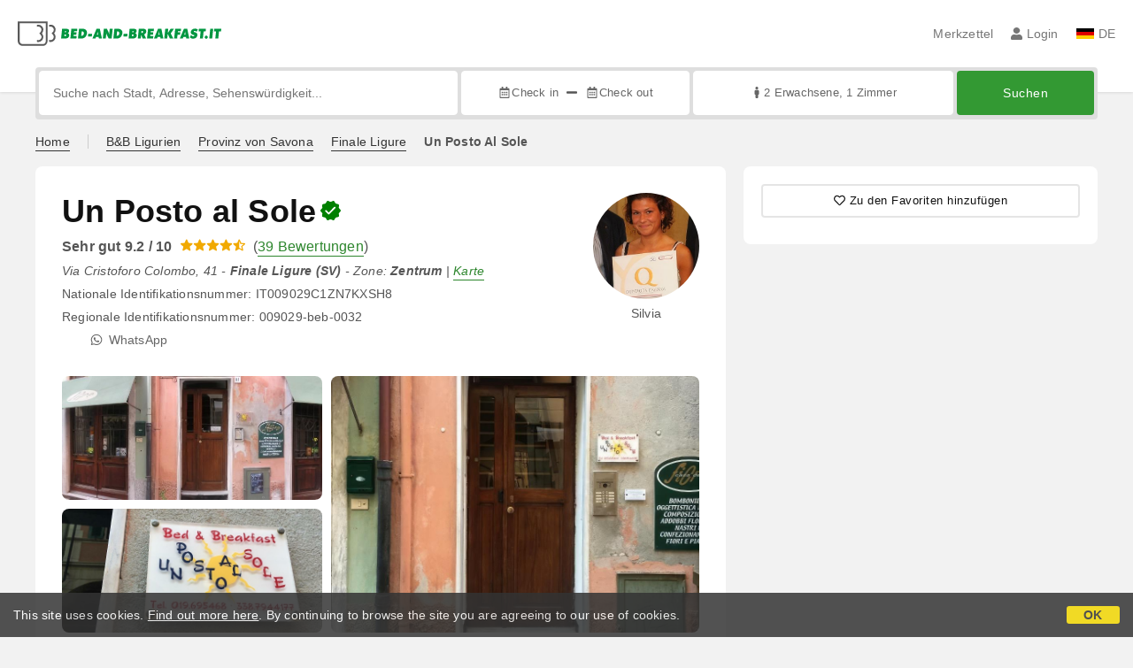

--- FILE ---
content_type: text/html;charset=UTF-8
request_url: https://www.bed-and-breakfast.it/de/ligurien/un-posto-al-sole-finale-ligure/22067
body_size: 201407
content:


<!DOCTYPE html>
<html lang="de"><!-- InstanceBegin template="/Templates/generica-bbit.dwt.cfm" codeOutsideHTMLIsLocked="false" -->
<head>
<meta charset="windows-1252">
<meta name="viewport" content="width=device-width, initial-scale=1.0">

    <link rel="alternate" hreflang="it" href="https://www.bed-and-breakfast.it/it/liguria/un-posto-al-sole-finale-ligure/22067">
    <link rel="alternate" hreflang="en" href="https://www.bed-and-breakfast.it/en/liguria/un-posto-al-sole-finale-ligure/22067">
    <link rel="alternate" hreflang="fr" href="https://www.bed-and-breakfast.it/fr/ligurie/un-posto-al-sole-finale-ligure/22067">
    <link rel="alternate" hreflang="de" href="https://www.bed-and-breakfast.it/de/ligurien/un-posto-al-sole-finale-ligure/22067">
    <link rel="alternate" hreflang="es" href="https://www.bed-and-breakfast.it/es/liguria/un-posto-al-sole-finale-ligure/22067">
	<link rel="alternate" hreflang="x-default" href="https://www.bed-and-breakfast.it/en/liguria/un-posto-al-sole-finale-ligure/22067">
    
<link rel="canonical" href="https://www.bed-and-breakfast.it/de/ligurien/un-posto-al-sole-finale-ligure/22067"> 
<!-- InstanceBeginEditable name="doctitle" -->
<title>B&amp;B Un Posto al Sole, Finale Ligure: Preise ohne Provision</title>


	<meta property="og:site_name" content="Bed-and-breakfast.it">
	<meta property="og:title" content="B&amp;B Un Posto al Sole">
	<meta property="og:type" content="article">
	
		<meta property="og:image" content="https://dhqbz5vfue3y3.cloudfront.net/fotobbit/22067/4/z_20230913_105523953_3668871.jpg?rfh=1">    
	
	<meta property="og:description" content=" Das B&B Un Posto al Sole befindet sich im historischen Zentrum von Finale Ligure und liegt im dritten Stock eines Gebäudes ohne Aufzug, nur wenige Schritte vom Meer und 10 Minuten vom Bahnhof entfernt. Hier haben Sie die Möglichkeit, einen angenehmen und ruhigen Aufenthalt in der Nähe der Wellen zu ...">
    
    <script type="application/ld+json">
	{"@context":"http://schema.org","@type":"BedAndBreakfast","name":"Un Posto al Sole","url":"https://www.bed-and-breakfast.it/de/ligurien/un-posto-al-sole-finale-ligure/22067","image":["https://dhqbz5vfue3y3.cloudfront.net/fotobbit/22067/4/z_20230913_105523953_3668871.jpg?rfh=1","https://dhqbz5vfue3y3.cloudfront.net/fotobbit/22067/4/z_20230913_105522457_4385485.jpg?rfh=1","https://dhqbz5vfue3y3.cloudfront.net/fotobbit/22067/4/z_20230913_105522105_9306437.jpg?rfh=1","https://dhqbz5vfue3y3.cloudfront.net/fotobbit/22067/4/z_20230913_10552419_5612609.jpg?rfh=1","https://dhqbz5vfue3y3.cloudfront.net/fotobbit/22067/4/z_20230913_105521991_8434670.jpg?rfh=1","https://dhqbz5vfue3y3.cloudfront.net/fotobbit/22067/4/z_20230913_105522625_8251004.jpg?rfh=1","https://dhqbz5vfue3y3.cloudfront.net/fotobbit/22067/4/z_20230913_105522797_6375857.jpg?rfh=1","https://dhqbz5vfue3y3.cloudfront.net/fotobbit/22067/4/z_20230913_105522821_1254669.jpg?rfh=1","https://dhqbz5vfue3y3.cloudfront.net/fotobbit/22067/4/z_20230913_105522454_7190413.jpg?rfh=1","https://dhqbz5vfue3y3.cloudfront.net/fotobbit/22067/4/z_20230913_105522530_4675610.jpg?rfh=1","https://dhqbz5vfue3y3.cloudfront.net/fotobbit/22067/4/z_20230913_105522613_2410358.jpg?rfh=1","https://dhqbz5vfue3y3.cloudfront.net/fotobbit/22067/4/z_20230913_105522707_9520055.jpg?rfh=1","https://dhqbz5vfue3y3.cloudfront.net/fotobbit/22067/4/z_20230913_105522770_3368900.jpg?rfh=1","https://dhqbz5vfue3y3.cloudfront.net/fotobbit/22067/4/z_20230913_105522801_8678980.jpg?rfh=1","https://dhqbz5vfue3y3.cloudfront.net/fotobbit/22067/4/z_20230913_105522821_1318428.jpg?rfh=1","https://dhqbz5vfue3y3.cloudfront.net/fotobbit/22067/4/z_20230913_105523970_2230133.jpg?rfh=1","https://dhqbz5vfue3y3.cloudfront.net/fotobbit/22067/4/z_20230913_105523994_6670155.jpg?rfh=1","https://dhqbz5vfue3y3.cloudfront.net/fotobbit/22067/4/z_20230913_105522796_6785753.jpg?rfh=1"],"description":"Das B&B Un Posto al Sole befindet sich im historischen Zentrum von Finale Ligure und liegt im dritten Stock eines Gebäudes ohne Aufzug, nur wenige Schritte vom Meer und 10 Minuten vom Bahnhof entfernt. Hier haben Sie die Möglichkeit, einen angenehmen und ruhigen Aufenthalt in der Nähe der Wellen zu ...","priceRange":"Preise für die nächsten Tage ab € 80 pro Nacht.","aggregateRating":{"@type":"AggregateRating","reviewCount":39,"ratingValue":9.2,"bestRating":10},"address":{"@type":"PostalAddress","addressLocality":"Via Cristoforo Colombo, 41","postalCode":"17024","streetAddress":"Via Cristoforo Colombo, 41, 17024 Finale Ligure, Italien","addressRegion":"Ligurien","addressCountry":"IT"},"telephone":"+393485358456","geo":{"@type":"GeoCoordinates","latitude":"44.1703293000000000","longitude":"8.3483706000000000"}}
	</script>

	
<!-- InstanceEndEditable -->

<!--Favicon-->
<link rel="apple-touch-icon" sizes="57x57" href="/apple-touch-icon-57x57.png?v=jwwM66Xggg">
<link rel="apple-touch-icon" sizes="60x60" href="/apple-touch-icon-60x60.png?v=jwwM66Xggg">
<link rel="apple-touch-icon" sizes="72x72" href="/apple-touch-icon-72x72.png?v=jwwM66Xggg">
<link rel="apple-touch-icon" sizes="76x76" href="/apple-touch-icon-76x76.png?v=jwwM66Xggg">
<link rel="apple-touch-icon" sizes="114x114" href="/apple-touch-icon-114x114.png?v=jwwM66Xggg">
<link rel="apple-touch-icon" sizes="120x120" href="/apple-touch-icon-120x120.png?v=jwwM66Xggg">
<link rel="apple-touch-icon" sizes="144x144" href="/apple-touch-icon-144x144.png?v=jwwM66Xggg">
<link rel="apple-touch-icon" sizes="152x152" href="/apple-touch-icon-152x152.png?v=jwwM66Xggg">
<link rel="apple-touch-icon" sizes="180x180" href="/apple-touch-icon-180x180.png?v=jwwM66Xggg">
<link rel="icon" type="image/png" href="/favicon-32x32.png?v=jwwM66Xggg" sizes="32x32">
<link rel="icon" type="image/png" href="/android-chrome-192x192.png?v=jwwM66Xggg" sizes="192x192">
<link rel="icon" type="image/png" href="/favicon-96x96.png?v=jwwM66Xggg" sizes="96x96">
<link rel="icon" type="image/png" href="/favicon-16x16.png?v=jwwM66Xggg" sizes="16x16">

<link rel="shortcut icon" href="/favicon.ico?v=jwwM66Xggg">
<meta name="apple-mobile-web-app-title" content="Bed and Breakfast">
<meta name="application-name" content="Bed and Breakfast">
<meta name="msapplication-TileColor" content="#393">
<meta name="msapplication-TileImage" content="/mstile-144x144.png?v=jwwM66Xggg">
<meta name="theme-color" content="#ffffff"> 
	<meta name="description" content="Entdecken Sie das B&amp;B Un Posto al Sole im historischen Zentrum von Finale Ligure. Nur wenige Schritte vom Meer entfernt, genie&szlig;en Sie einen ruhigen Aufenthalt in einer famili&auml;ren Atmosph&auml;re. Ideal f&uuml;r einen erholsamen Urlaub&#x21;">


        
        <script>
            
            var varlinguaConfig = {
                lingua : "de",
                provenienza : "bbit"
            };
            
            
            var baseConfig = {
                globalVersion : 3
            };

            
            var vldConfig = {
                lingua : "de",
                extraOffset : true
            };
        
            
            var lgnConfig = {
                idsito : "bbit",
                lingua : "de",
                locale : "de_DE",
                initEmail : "",
                cookiePolicyOk : false, 
                urlRedirect : "/utenti/",
                urlRegister : "/de/register/user",
                linkArGestore : true,				
                fbAppId : "378693945515592",
                pinLoginEnabled : true,
                appleLoginEnabled : true,
                appleRedirectURI : "https://www.bed-and-breakfast.it/login",
                appleNonce : "B0059706-BD57-AE37-144FAF1C85A345A4",
                googleLoginEnabled : true,
                ovModaleVersion : 3
            };
        
            
            var dpConf = {
                lingua : "de",
                colore : "green"
            };

            
            var myAutocompleteConf = {
                lingua : "de"
            };
        </script>

    
    
        

        
        <script>
            
            let jsClass = document.getElementsByTagName('html')[0].className;
            
            jsClass += jsClass.trim() === "" ? "js" : " js";
            document.getElementsByTagName('html')[0].className = jsClass;
        </script>	

        
        <script defer src="https://d117yjdt0789wg.cloudfront.net/CDN2/font-awesome/v5.15.4-free/js/all.min.js"></script>

        
        

        

        

        <link href="https://d117yjdt0789wg.cloudfront.net/CDN/grunt/base-global-v3.min.css?rfh=bb33351" rel="stylesheet" type="text/css">
        <script src="https://d117yjdt0789wg.cloudfront.net/CDN/grunt/base-global-v3.min.js?rfh=bb33351"></script>

            

    
    
            

        
        <link href="https://d117yjdt0789wg.cloudfront.net/CDN2/global/style.global-v3-override-bbit.min.css?rfh=bb33351" rel="stylesheet" type="text/css">

        
        <script src="https://d117yjdt0789wg.cloudfront.net/CDN/jquery-ui-1.12.1.custom/i18n/datepicker-de.min.js"></script>

        
        
        
        
            <script>
                $(document).ready(function(){
                    cookiePolicy_barra();
                });
            </script>
        

        
        
        

        <script>
            
            
                var utConfig = {
                    lingua : "de",
                    applicationEnvironment : "production",
                    isHttps : true,
                    isMobile : false
                };
            
            
            
            var rrpConfig = {
                
                    
                    idStruttura : 22067,
                    tipoStruttura : "bbit",
                
                
                tipoRrp : "pagina",
                provenienza : "bbit",
                isFromApp : false,
                cookieId : "bbit674717969425302059de", 
                arGestore : 0, 
                arPm : 0, 
                utmSource : "",
                utmRoomId : 0,
                utmRateId : "",
                refId : "",
                
                
                
                    
                    hasUserLogin : true, 
                    
                    initCerca : {
                        safeCheckIn : "", 
                        safeCheckOut : "", 
                        camere : 1,
                        adulti : 2,
                        bambini : 0,
                        etaBambini : "",
                        animali : 0,
                        numeroPersone : 2,
                        numeroNotti : 1
                    },
                    
                    initFormRichiesta : {
                        autoStart : false,
                        isModal : true
                    },
                
                    initFormCamere : {
                        autoStart : true,
                        isModal : false,
                        fixScrollType : "sidebar-ext",
                        urlAction : "/de/booking/ligurien/un-posto-al-sole-finale-ligure/22067",
                        testMode : 0,
                        highlightRoom : 0,
                        categoryOptions : "none",
                        arrayInitUnitaCamere : [] 
                    },
                
            };

        </script>

        
        
        

        
                <script src="https://d117yjdt0789wg.cloudfront.net/CDN/grunt/cdn3-utility.min.js?rfh=bb33351"></script>
            
                <script src="https://d117yjdt0789wg.cloudfront.net/CDN/grunt/cdn3-utility-country-info.min.js?rfh=bb33351"></script>
            
            <link href="https://d117yjdt0789wg.cloudfront.net/CDN/grunt/rrp4.min.css?rfh=bb33351" rel="stylesheet" type="text/css">
            <script src="https://d117yjdt0789wg.cloudfront.net/CDN/grunt/rrp4-language-de.min.js?rfh=bb33351"></script>
            <script src="https://d117yjdt0789wg.cloudfront.net/CDN/grunt/rrp4-general.min.js?rfh=bb33351"></script>
            
            <link rel="stylesheet" href="https://d117yjdt0789wg.cloudfront.net/CDN/jquery.fancybox_v3/jquery.fancybox.min.css?rfh=bb33351" type="text/css" media="screen">
            <script type="text/javascript" src="https://d117yjdt0789wg.cloudfront.net/CDN/jquery.fancybox_v3/jquery.fancybox.min.js?rfh=bb33351"></script>
            <script type="text/javascript">
                
                function initFancyboxCaption() {
                    
                    $(".ssw-ext-slideshow-container > a, .ssw-masonry-item > a.ssw-ext-slideshow-link, .slfoto-ext-slideshow-container > a, .slfoto-masonry-item > a.slfoto-ext-slideshow-link, .rrp-camere-categoria-foto > a, a.js-foto-colazione-link, .rrp-foto-struttura-wl > a").fancybox({
                        caption : function(instance, item) {
                            if (typeof $(this).data('extcaption') !== 'undefined') {
                                return $(this).data('extcaption');
                            } else {
                                return "";
                            }
                        }
                    });
                }
                // ready DOM
                $(document).ready(function() {
                    
                    
                    $(document).on("click", ".rrp-camere-categoria-ico a, a.js-rrp-apri-foto-struttura-wl", function(){
                        
                        $("a[data-fancybox=" + $(this).data('idgruppo') + "]").first().trigger("click");
                        return false;
                    });

                    
                    initFancyboxCaption();

                });
            </script>
        
                
                
                <script>
                    var sswConfig = {
                        arrayListaSlideshow : [{"idDiv":"slideshow_bbit22067","nomeBeb":"Un Posto al Sole","foto":[{"urlThumb":"https://dhqbz5vfue3y3.cloudfront.net/fotobbit/22067/4/z_20230913_105523953_3668871.jpg?rfh=1&amp;size=md","urlThumbXs":"https://dhqbz5vfue3y3.cloudfront.net/fotobbit/22067/4/z_20230913_105523953_3668871.jpg?rfh=1&amp;size=xs","sitowebEsterno":"","width":900,"id":22067,"height":1200,"idcategoria":4,"descrizione":"","url":"https://dhqbz5vfue3y3.cloudfront.net/fotobbit/22067/4/z_20230913_105523953_3668871.jpg?rfh=1","nomefile":"z_20230913_105523953_3668871.jpg"},{"urlThumb":"https://dhqbz5vfue3y3.cloudfront.net/fotobbit/22067/4/z_20230913_105522457_4385485.jpg?rfh=1&amp;size=md","urlThumbXs":"https://dhqbz5vfue3y3.cloudfront.net/fotobbit/22067/4/z_20230913_105522457_4385485.jpg?rfh=1&amp;size=xs","sitowebEsterno":"","width":1200,"id":22067,"height":299,"idcategoria":4,"descrizione":"","url":"https://dhqbz5vfue3y3.cloudfront.net/fotobbit/22067/4/z_20230913_105522457_4385485.jpg?rfh=1","nomefile":"z_20230913_105522457_4385485.jpg"},{"urlThumb":"https://dhqbz5vfue3y3.cloudfront.net/fotobbit/22067/4/z_20230913_105522105_9306437.jpg?rfh=1&amp;size=md","urlThumbXs":"https://dhqbz5vfue3y3.cloudfront.net/fotobbit/22067/4/z_20230913_105522105_9306437.jpg?rfh=1&amp;size=xs","sitowebEsterno":"","width":1200,"id":22067,"height":900,"idcategoria":4,"descrizione":"","url":"https://dhqbz5vfue3y3.cloudfront.net/fotobbit/22067/4/z_20230913_105522105_9306437.jpg?rfh=1","nomefile":"z_20230913_105522105_9306437.jpg"},{"urlThumb":"https://dhqbz5vfue3y3.cloudfront.net/fotobbit/22067/4/z_20230913_10552419_5612609.jpg?rfh=1&amp;size=md","urlThumbXs":"https://dhqbz5vfue3y3.cloudfront.net/fotobbit/22067/4/z_20230913_10552419_5612609.jpg?rfh=1&amp;size=xs","sitowebEsterno":"","width":900,"id":22067,"height":1200,"idcategoria":4,"descrizione":"","url":"https://dhqbz5vfue3y3.cloudfront.net/fotobbit/22067/4/z_20230913_10552419_5612609.jpg?rfh=1","nomefile":"z_20230913_10552419_5612609.jpg"},{"urlThumb":"https://dhqbz5vfue3y3.cloudfront.net/fotobbit/22067/4/z_20230913_105521991_8434670.jpg?rfh=1&amp;size=md","urlThumbXs":"https://dhqbz5vfue3y3.cloudfront.net/fotobbit/22067/4/z_20230913_105521991_8434670.jpg?rfh=1&amp;size=xs","sitowebEsterno":"","width":906,"id":22067,"height":960,"idcategoria":4,"descrizione":"","url":"https://dhqbz5vfue3y3.cloudfront.net/fotobbit/22067/4/z_20230913_105521991_8434670.jpg?rfh=1","nomefile":"z_20230913_105521991_8434670.jpg"},{"urlThumb":"https://dhqbz5vfue3y3.cloudfront.net/fotobbit/22067/4/z_20230913_105522625_8251004.jpg?rfh=1&amp;size=md","urlThumbXs":"https://dhqbz5vfue3y3.cloudfront.net/fotobbit/22067/4/z_20230913_105522625_8251004.jpg?rfh=1&amp;size=xs","sitowebEsterno":"","width":1200,"id":22067,"height":900,"idcategoria":4,"descrizione":"","url":"https://dhqbz5vfue3y3.cloudfront.net/fotobbit/22067/4/z_20230913_105522625_8251004.jpg?rfh=1","nomefile":"z_20230913_105522625_8251004.jpg"},{"urlThumb":"https://dhqbz5vfue3y3.cloudfront.net/fotobbit/22067/4/z_20230913_105522797_6375857.jpg?rfh=1&amp;size=md","urlThumbXs":"https://dhqbz5vfue3y3.cloudfront.net/fotobbit/22067/4/z_20230913_105522797_6375857.jpg?rfh=1&amp;size=xs","sitowebEsterno":"","width":900,"id":22067,"height":1200,"idcategoria":4,"descrizione":"","url":"https://dhqbz5vfue3y3.cloudfront.net/fotobbit/22067/4/z_20230913_105522797_6375857.jpg?rfh=1","nomefile":"z_20230913_105522797_6375857.jpg"},{"urlThumb":"https://dhqbz5vfue3y3.cloudfront.net/fotobbit/22067/4/z_20230913_105522821_1254669.jpg?rfh=1&amp;size=md","urlThumbXs":"https://dhqbz5vfue3y3.cloudfront.net/fotobbit/22067/4/z_20230913_105522821_1254669.jpg?rfh=1&amp;size=xs","sitowebEsterno":"","width":1200,"id":22067,"height":896,"idcategoria":4,"descrizione":"","url":"https://dhqbz5vfue3y3.cloudfront.net/fotobbit/22067/4/z_20230913_105522821_1254669.jpg?rfh=1","nomefile":"z_20230913_105522821_1254669.jpg"},{"urlThumb":"https://dhqbz5vfue3y3.cloudfront.net/fotobbit/22067/4/z_20230913_105522454_7190413.jpg?rfh=1&amp;size=md","urlThumbXs":"https://dhqbz5vfue3y3.cloudfront.net/fotobbit/22067/4/z_20230913_105522454_7190413.jpg?rfh=1&amp;size=xs","sitowebEsterno":"","width":1200,"id":22067,"height":896,"idcategoria":4,"descrizione":"","url":"https://dhqbz5vfue3y3.cloudfront.net/fotobbit/22067/4/z_20230913_105522454_7190413.jpg?rfh=1","nomefile":"z_20230913_105522454_7190413.jpg"},{"urlThumb":"https://dhqbz5vfue3y3.cloudfront.net/fotobbit/22067/4/z_20230913_105522530_4675610.jpg?rfh=1&amp;size=md","urlThumbXs":"https://dhqbz5vfue3y3.cloudfront.net/fotobbit/22067/4/z_20230913_105522530_4675610.jpg?rfh=1&amp;size=xs","sitowebEsterno":"","width":1200,"id":22067,"height":900,"idcategoria":4,"descrizione":"","url":"https://dhqbz5vfue3y3.cloudfront.net/fotobbit/22067/4/z_20230913_105522530_4675610.jpg?rfh=1","nomefile":"z_20230913_105522530_4675610.jpg"},{"urlThumb":"https://dhqbz5vfue3y3.cloudfront.net/fotobbit/22067/4/z_20230913_105522613_2410358.jpg?rfh=1&amp;size=md","urlThumbXs":"https://dhqbz5vfue3y3.cloudfront.net/fotobbit/22067/4/z_20230913_105522613_2410358.jpg?rfh=1&amp;size=xs","sitowebEsterno":"","width":900,"id":22067,"height":1200,"idcategoria":4,"descrizione":"","url":"https://dhqbz5vfue3y3.cloudfront.net/fotobbit/22067/4/z_20230913_105522613_2410358.jpg?rfh=1","nomefile":"z_20230913_105522613_2410358.jpg"},{"urlThumb":"https://dhqbz5vfue3y3.cloudfront.net/fotobbit/22067/4/z_20230913_105522707_9520055.jpg?rfh=1&amp;size=md","urlThumbXs":"https://dhqbz5vfue3y3.cloudfront.net/fotobbit/22067/4/z_20230913_105522707_9520055.jpg?rfh=1&amp;size=xs","sitowebEsterno":"","width":900,"id":22067,"height":1200,"idcategoria":4,"descrizione":"","url":"https://dhqbz5vfue3y3.cloudfront.net/fotobbit/22067/4/z_20230913_105522707_9520055.jpg?rfh=1","nomefile":"z_20230913_105522707_9520055.jpg"},{"urlThumb":"https://dhqbz5vfue3y3.cloudfront.net/fotobbit/22067/4/z_20230913_105522770_3368900.jpg?rfh=1&amp;size=md","urlThumbXs":"https://dhqbz5vfue3y3.cloudfront.net/fotobbit/22067/4/z_20230913_105522770_3368900.jpg?rfh=1&amp;size=xs","sitowebEsterno":"","width":1200,"id":22067,"height":896,"idcategoria":4,"descrizione":"","url":"https://dhqbz5vfue3y3.cloudfront.net/fotobbit/22067/4/z_20230913_105522770_3368900.jpg?rfh=1","nomefile":"z_20230913_105522770_3368900.jpg"},{"urlThumb":"https://dhqbz5vfue3y3.cloudfront.net/fotobbit/22067/4/z_20230913_105522801_8678980.jpg?rfh=1&amp;size=md","urlThumbXs":"https://dhqbz5vfue3y3.cloudfront.net/fotobbit/22067/4/z_20230913_105522801_8678980.jpg?rfh=1&amp;size=xs","sitowebEsterno":"","width":900,"id":22067,"height":1200,"idcategoria":4,"descrizione":"","url":"https://dhqbz5vfue3y3.cloudfront.net/fotobbit/22067/4/z_20230913_105522801_8678980.jpg?rfh=1","nomefile":"z_20230913_105522801_8678980.jpg"},{"urlThumb":"https://dhqbz5vfue3y3.cloudfront.net/fotobbit/22067/4/z_20230913_105522821_1318428.jpg?rfh=1&amp;size=md","urlThumbXs":"https://dhqbz5vfue3y3.cloudfront.net/fotobbit/22067/4/z_20230913_105522821_1318428.jpg?rfh=1&amp;size=xs","sitowebEsterno":"","width":900,"id":22067,"height":1200,"idcategoria":4,"descrizione":"","url":"https://dhqbz5vfue3y3.cloudfront.net/fotobbit/22067/4/z_20230913_105522821_1318428.jpg?rfh=1","nomefile":"z_20230913_105522821_1318428.jpg"},{"urlThumb":"https://dhqbz5vfue3y3.cloudfront.net/fotobbit/22067/4/z_20230913_105523970_2230133.jpg?rfh=1&amp;size=md","urlThumbXs":"https://dhqbz5vfue3y3.cloudfront.net/fotobbit/22067/4/z_20230913_105523970_2230133.jpg?rfh=1&amp;size=xs","sitowebEsterno":"","width":900,"id":22067,"height":1200,"idcategoria":4,"descrizione":"","url":"https://dhqbz5vfue3y3.cloudfront.net/fotobbit/22067/4/z_20230913_105523970_2230133.jpg?rfh=1","nomefile":"z_20230913_105523970_2230133.jpg"},{"urlThumb":"https://dhqbz5vfue3y3.cloudfront.net/fotobbit/22067/4/z_20230913_105523994_6670155.jpg?rfh=1&amp;size=md","urlThumbXs":"https://dhqbz5vfue3y3.cloudfront.net/fotobbit/22067/4/z_20230913_105523994_6670155.jpg?rfh=1&amp;size=xs","sitowebEsterno":"","width":900,"id":22067,"height":1200,"idcategoria":4,"descrizione":"","url":"https://dhqbz5vfue3y3.cloudfront.net/fotobbit/22067/4/z_20230913_105523994_6670155.jpg?rfh=1","nomefile":"z_20230913_105523994_6670155.jpg"},{"urlThumb":"https://dhqbz5vfue3y3.cloudfront.net/fotobbit/22067/4/z_20230913_105522796_6785753.jpg?rfh=1&amp;size=md","urlThumbXs":"https://dhqbz5vfue3y3.cloudfront.net/fotobbit/22067/4/z_20230913_105522796_6785753.jpg?rfh=1&amp;size=xs","sitowebEsterno":"","width":1200,"id":22067,"height":896,"idcategoria":4,"descrizione":"","url":"https://dhqbz5vfue3y3.cloudfront.net/fotobbit/22067/4/z_20230913_105522796_6785753.jpg?rfh=1","nomefile":"z_20230913_105522796_6785753.jpg"}]}],
                        lingua : "de",
                        fontAwesomeVersion : 5
                    };
                </script>

                
                <script src="https://d117yjdt0789wg.cloudfront.net/CDN/masonry/masonry.pkgd.min.js?rfh=bb33351"></script>
                
                <script src="https://d117yjdt0789wg.cloudfront.net/CDN2/jquery.slideshow/slideshow_v4.min.js?rfh=bb33351"></script>
                <link rel="stylesheet" href="https://d117yjdt0789wg.cloudfront.net/CDN2/jquery.slideshow/slideshow_v4.min.css?rfh=bb33351" type="text/css">

                
                    
                    
                    <script>
                        $(document).ready(function(){	
                            sswInit({
                                crop : false,
                                navigation : "thumb-anim",
                                showCounter : true,
                                mediaquery : 970,
                                showMobileSlideshowOnMediaquery : 970
                            });
                        });
                    </script>

                
                    <link href="https://d117yjdt0789wg.cloudfront.net/CDN/jquery.testo_espandibile/testo_espandibile.min.css?rfh=bb33351" rel="stylesheet">
                    <script src="https://d117yjdt0789wg.cloudfront.net/CDN/jquery.testo_espandibile/testo_espandibile.min.js?rfh=bb33351"></script>
                
                        <script src="https://d117yjdt0789wg.cloudfront.net/CDN/grunt/cdn3-utility-tooltip.min.js?rfh=bb33351"></script>
                    
            
            
            <script>
                
                var pushConfig = {
                    lingua : "de",
                    nomePagina : "pagina_ur.cfm",
                    initWebSocket : false,
                    tipoMenuNotifiche : "mn" 
                };
            </script>
            <script src="https://d117yjdt0789wg.cloudfront.net/CDN2/rrp3/notifiche/utenti_notifiche_push.min.js?rfh=bb33351" type="text/javascript"></script>
            
            
            

    <!-- Google Tag Manager -->
    <script>(function(w,d,s,l,i){w[l]=w[l]||[];w[l].push({'gtm.start':
    new Date().getTime(),event:'gtm.js'});var f=d.getElementsByTagName(s)[0],
    j=d.createElement(s),dl=l!='dataLayer'?'&l='+l:'';j.async=true;j.src=
    'https://www.googletagmanager.com/gtm.js?id='+i+dl;f.parentNode.insertBefore(j,f);
    })(window,document,'script','dataLayer','GTM-5C42Z7C');</script>
    <!-- End Google Tag Manager --> 
                <!-- Global site tag (gtag.js) - Google Analytics -->
                <script async src="https://www.googletagmanager.com/gtag/js?id=G-9ELB5WSXRQ"></script>
                <script>
                    window.dataLayer = window.dataLayer || [];
                    function gtag(){dataLayer.push(arguments);}
                    gtag('js', new Date());
                    
                    
                    gtag('config', 'G-9ELB5WSXRQ');
                    
                    
                        
                        gtag('config', 'AW-1071428987');
                    

                </script>
             
<!-- InstanceBeginEditable name="head" -->

	
	
    <link rel="amphtml" href="https://www.bed-and-breakfast.it/de/amp/ligurien/un-posto-al-sole-finale-ligure/22067">

<!-- InstanceEndEditable -->
</head>

<body class="body-pagina-default-bbit header-default-cerca">
	
    
    

<!-- Google Tag Manager (noscript) -->
<noscript><iframe src="https://www.googletagmanager.com/ns.html?id=GTM-5C42Z7C" height="0" width="0" style="display:none;visibility:hidden"></iframe></noscript>
<!-- End Google Tag Manager (noscript) --> 

    	
		
        
        <header>

            <div class="header-row-1">
                
                
                <div class="header-logo">
                    <a href="/de/"> <img src="[data-uri]" alt="Bed-and-breakfast.it"></a>
                </div>

                
                <div class="header-nav">
                    <ul>
                        
                        <li class="header-preferiti">
                            <a href="/de/preferiti">Merkzettel</a>
                        </li>
                        
                        
                        <li>
                            
                            
                            
                            <div class="lgn-box-login nowrap" data-boxtype="menutoponlylogindouble"><i class="fas fa-circle-notch fa-spin fa-fw"></i></div>
                        </li>
                        
                        
                        
                        
                        
                        <li class="lgn-show-on-login-block">
                            <div class="lgn-box-notifiche"><i class="fas fa-circle-notch fa-spin fa-fw"></i></div>
                        </li>
                        
                        
                                                
                        
                        
                        <li class="header-lingua">
                            <a href="#barra-lingua" class="js-ov-apri"><span class="ico-lingua-de"></span> DE</a>
                        </li>
                        
                        
                        

                        
                        <li class="header-sandwich"><a href="#msMainMenu" class="js-ov-apri" aria-label="Menu"><i class="fas fa-bars fa-lg"></i></a></li>
                        
                    </ul>
                </div>

            </div>

            
            

                <div class="frm-cerca-wrapper js-frm-cerca-wrapper">
                    
                    <div class="frm-cerca-preview js-frm-cerca-preview">
                        <div class="frm-cerca-preview-text">
                            <strong>Wohin reisen Sie?</strong><br>
                            2 G&auml;ste <strong>&middot;</strong> 1 Zimmer
                        </div>
                    </div>
                    
                    <div class="frm-cerca-container js-frm-cerca-container">
                        



<form autocomplete="off" action="/cerca.cfm" class="frm-cerca-default js-fc-form-cerca">

    <div class="frm-cerca-localita">
       	
        
       	<div class="frm-cerca-label">Wohin reisen Sie?</div>
                
        <input 
            name="q" 
            type="text" 
            value=""
            class="input-base input-100 js-my-autocomplete" 
            data-type="default" 
            autocomplete="off" 
            placeholder="Suche nach Stadt, Adresse, Sehensw&uuml;rdigkeit..." 
            aria-label="Suche nach Stadt, Adresse, Sehensw&uuml;rdigkeit..."
            
        >
                
        <input type="hidden" name="tipoRicerca" value="">
        <input type="hidden" name="idElemento" value="">

    </div>

    
	<div class="frm-cerca-checkin-checkout">
    
    	
       	<div class="frm-cerca-label">Datum</div>
        
        
        <div class="frm-cerca-checkin-checkout-container">
			
            
            <div class="frm-cerca-container-sx js-fc-datepicker-container-checkin">
                <a href="#" class="js-dp-open-link" 
                	data-idinput="dpcheckincerca_default" 
                    data-idotherlink="dpcheckoutcercalink_default" 
                    id="dpcheckincercalink_default">
                        <i class="far fa-calendar-alt fa-fw"></i><span class="js-dp-ext-label-day-month-short" data-idinput="dpcheckincerca_default">...</span>
                </a>
                <input class="js-dp-open" type="hidden" name="checkin" value=""
                	id="dpcheckincerca_default"
                    data-selectday="" 
                    data-showmonth=""
                    data-mindate="2026-01-31"
                    data-maxdate="2028-01-31"
                    data-dptype="checkin"
                    data-idotherinput="dpcheckoutcerca_default"
                    data-showrange="true"
                    data-fixedcheckout="true"
                    placeholder="Check-in"
                    >
            </div>
			
			
            <div class="frm-cerca-container-center"><i class="fas fa-minus"></i></div>
			
			
            <div class="frm-cerca-container-dx js-fc-datepicker-container-checkout">
                <a href="#" class="js-dp-open-link" 
                	data-idinput="dpcheckoutcerca_default" 
                    data-idotherlink="dpcheckincercalink_default" 
                    id="dpcheckoutcercalink_default">
                        <i class="far fa-calendar-alt fa-fw"></i><span class="js-dp-ext-label-day-month-short" data-idinput="dpcheckoutcerca_default">...</span>
                </a>
                
                <input class="js-dp-open" type="hidden" name="checkout" value=""
                	id="dpcheckoutcerca_default"
                    data-selectday="" 
                    data-showmonth=""
                    data-dptype="checkout"
                    data-idotherinput="dpcheckincerca_default"
                    placeholder="Check-out"
                    >
            </div>
            
            
            <div class="frm-cerca-cancella-date js-dp-reset-date-in-out-container">
                <a href="#" class="js-dp-reset-date-in-out" data-dpidinputin="dpcheckincerca_default" data-dpidinputout="dpcheckoutcerca_default" title="Datum entfernen">
                    <i class="fas fa-times fa-fw"></i><span>Datum entfernen</span>
                </a>
            </div>

		</div>
        
    </div>
    
    
    <div class="frm-cerca-persone-camere">
    	
    	
       	<div class="frm-cerca-label">G&auml;ste und Zimmer</div>
        
    	<div class="frm-cerca-persone-camere-container js-fc-persone-camere-container">
        	<a href="#" class="js-fc-persone-camere-link">...</a>
            <div class="frm-cerca-freccia"><i class="fas fa-arrow-up"></i></div>
            <div class="frm-cerca-freccia-alt"><i class="fas fa-arrow-down"></i></div>
            
            <input type="hidden" name="numberpeople" value="2">
            <input type="hidden" name="children" value="">
			<input type="hidden" name="numberrooms" value="1">
            <input type="hidden" name="AnimaliAmmessi" value="0">
            <div class="box-scegli-persone-camere">
               
            </div>
		</div>

    </div>

    
    <input type="hidden" value="de" name="locale">

    
    

    
    <div class="frm-cerca-btn">
    	<button type="submit" name="Submit" class="btn-base btn-verde btn-block"> Suchen</button>
    </div>
    
    
    
    
    <div class="separatore"></div>
       
</form>


                    </div>
                </div>
            

        </header>

		
        

<div id="msMainMenu" class="ov-modale ov-modale-full js-ov-modale">

	<div class="border-base border-b-xxs border-dotted margin-b-lg padding-b-lg">
        <a href="#barra-lingua" class="mn-base mn-icona-sx js-ov-apri">
            <span class="mn-lingua-it"></span>
            DE | Cambia lingua
        </a>
    
        <a href="/de/preferiti" class="mn-base mn-icona-sx">
            <span class="mn-icona"><i class="fas fa-heart fa-fw"></i></span>
            Merkzettel
        </a>
        
        <a href="/geolocation.cfm?lingua=de" class="mn-base mn-icona-sx">
            <span class="mn-icona"><i class="fas fa-location-arrow fa-fw"></i></span>
            strukturen in der n&auml;he
        </a>
        
    </div>
    
    <div class="border-base border-b-xxs border-dotted margin-b-lg padding-b-lg">
        <a href="#modaleRegioniHome" class="mn-base js-ov-apri">Regionen</a>
        <a href="/de/italien" class="mn-base">Tourismusorte</a>
        <a href="/de/punti-di-interesse" class="mn-base">Wichtige Orte</a>
        <a href="/de/angebote" class="mn-base">Angebote</a>
        <a href="/de/lastminute" class="mn-base">Last Minute</a>
	</div>

    
    

		<div class="border-base border-b-xxs border-dotted margin-b-lg padding-b-lg">
            <a href="/de/speziellen/bb-day-italien" class="mn-base"><strong>B&amp;B-Day Italien</strong><br><span>Am ersten Wochenende im M&auml;rz</span></a>
            <a href="/de/speziellen/tauschhandel-woche-italien" class="mn-base"><strong>Woche des Tauschens</strong><br><span>W&auml;hrend der dritten Novemberwoche</span></a>
            
            <a href="/de/speziellen/bb-card" class="mn-base"><strong>Die B&amp;B Card</strong><br><span>Kostenlos anfordern</span></a>
        </div>
        
    
		
             
		<div class="border-base border-b-xxs border-dotted margin-b-lg padding-b-lg">
		   
            <a href="/de/spezial" class="mn-base">Specials</a>
            
            <a href="/de/punti-di-interesse" class="mn-base">Wichtige Orte</a>
            
            
	        <a href="/de/bed-and-breakfast-europa" class="mn-base">B&amp;B Europa</a>
		</div>        
        

        
        <div>
	        <a href="/de/faq" class="mn-base">FAQ und Kontakt</a>
			
            <a href="/note-legali.cfm" target="_blank" class="mn-base">Gesetzliche Hinweise, Cookie Policy, Privacy</a>
            
        
			
            
              
            
		</div>  

                       

</div>

        <div id="msCentroNotifiche" class="ov-modale js-ov-modale">
			
            <div class="js-notifiche-box"><i class="fas fa-circle-notch fa-spin fa-fw"></i></div>
        </div>    
	
<div id="barra-lingua" class="ov-modale js-ov-modale">

	

	
    <a href="https://www.bed-and-breakfast.it/it/liguria/un-posto-al-sole-finale-ligure/22067" class="mn-base mn-icona-sx border-base border-b-xxs border-dotted">
    	<span class="mn-lingua-it"></span>
        Italiano
	</a> 

    
    <a href="https://www.bed-and-breakfast.it/en/liguria/un-posto-al-sole-finale-ligure/22067" class="mn-base mn-icona-sx border-base border-b-xxs border-dotted">
	    <span class="mn-lingua-en"></span>
    	English
	</a>
    
    
    <a href="https://www.bed-and-breakfast.it/fr/ligurie/un-posto-al-sole-finale-ligure/22067" class="mn-base mn-icona-sx border-base border-b-xxs border-dotted">
    	<span class="mn-lingua-fr"></span>
    	Fran&ccedil;ais
	</a>
    
    
    <a href="https://www.bed-and-breakfast.it/de/ligurien/un-posto-al-sole-finale-ligure/22067" class="mn-base mn-icona-sx border-base border-b-xxs border-dotted">
    	<span class="mn-lingua-de"></span>
    	Deutsch
	</a>
    
    
    <a href="https://www.bed-and-breakfast.it/es/liguria/un-posto-al-sole-finale-ligure/22067" class="mn-base mn-icona-sx">
	    <span class="mn-lingua-es"></span>
    	Espa&ntilde;ol
	</a>

</div>

    <section class="mediaquery-800-hide margin-t-md">
        <div class="wrapper-base wrapper-xl padding-lr-md">
            <div class="briciole">
                <ul>
                	
                	
                    <li class="briciole-separatore-dx"><a href="/de/" class="lnk-333 lnk-border-333 ">Home</a></li>       
					
                    
                    <li><a href="/de/region/ligurien" class="lnk-333 lnk-border-333 ">B&amp;B Ligurien</a></li>
            <li><a href="/de/provinz/savona" class="lnk-333 lnk-border-333 ">Provinz von Savona</a></li>
            <li><a href="/de/finale-ligure" class="lnk-333 lnk-border-333 ">Finale Ligure</a></li>
            
            <li><strong> Un Posto Al Sole</strong></li> 
            
                </ul>
            </div>
        </div>
    </section>

    
    <main>
    <!-- InstanceBeginEditable name="contenuto" -->
        

            <section class="bg-grigio-1">

                <div class="layout-scheda-wrapper-esterno">
                    
                    <div class="layout-scheda-sx">
                    
                        
                        <section class="layout-scheda-testata">
                            <div class="bg-bianco padding-lg-md rounded-t">
                                            
    
	
    <div class="ss-contatti-ico">
    
    	
    	
            <div class="ss-contatti-ico-box">
                 
            
        	<div class="margin-b-xxs"><div class="img-circolare-120 bg-img-cover" style="background-image: url(https://dhqbz5vfue3y3.cloudfront.net/fotobbit/22067/3/22067_gestore.jpg?rfh=13016);">
                        
                        <a href="https://dhqbz5vfue3y3.cloudfront.net/fotobbit/22067/3/22067_gestore.jpg?rfh=13016" class="fancybox-link" data-fancybox="fotoGestore_top"><img src="https://dhqbz5vfue3y3.cloudfront.net/fotobbit/22067/3/22067_gestore.jpg?rfh=13016" class="img_adatta_w_h" alt=""></a>
                    </div></div>
            
            	<div class="text-center">Silvia</div>
            
            </div>
        

        
        <div class="flex-container flex-v-center margin-b-xs">
            <div class="flex-item-0">
                <h1 class="margin-reset">
                    Un Posto al Sole 
                </h1>
            </div>
            
                <div class="flex-item-0 margin-l-xxs">
                    <div class="tooltip">
                        <img src="[data-uri]" style="height: 22px;" alt="Struttura certificata">
                        <span class="tooltip-text">Die angegebene CIN wurde von Bed-and-Breakfast.it in der Nationalen Datenbank f&uuml;r Unterkunftseinrichtungen &uuml;berpr&uuml;ft, wobei die &Uuml;bereinstimmung mit der Einrichtung best&auml;tigt wurde. Dies gew&auml;hrleistet die Einhaltung der offiziellen Standards und bietet mehr Sicherheit und Zuverl&auml;ssigkeit.</span>
                    </div>
                </div>
            
        </div>
    
        
        
            
            <div class="ss-media-recensioni margin-b-xs">
                
                            						
                <strong>
                Sehr gut 9.2 / 10 </strong>
                <img src="/img/rec_stelle_4_5.svg" alt=""> (<a href="/de/ligurien/un-posto-al-sole-finale-ligure/22067#recensioni" class="lnk-border js-offset-anchor">39 Bewertungen</a>)
            </div>
        
            <div class="margin-b-xs">
                <em>
                    
                    Via Cristoforo Colombo, 41 - 
                    
                    
                    <strong>Finale Ligure (SV)</strong>
                    
                    
                        - Zone:
                        <strong>
                        Zentrum 
                        </strong>
                    
                        | <a href="/mappa/mappa.cfm?id=22067&amp;idregione=8&amp;zoom=17&amp;nobarra=1" target="_blank" class="lnk-border"> Karte</a>
                    
                </em>
            </div>
        
            <div class="margin-b-xs" title="Nationale Identifikationsnummer">
                <span class="mediaquery-600-hide">Nationale Identifikationsnummer</span><span class="mediaquery-600-show-inline">CIN</span>: IT009029C1ZN7KXSH8
            </div>
        
            <div class="margin-b-xs" title="Regionale Identifikationsnummer">
                <span class="mediaquery-600-hide">Regionale Identifikationsnummer</span><span class="mediaquery-600-show-inline">CIR</span>: 009029-beb-0032
            </div>
        
            <div class="mediaquery-600-hide">
                <div class="ss-link-container ss-link-container-top">
    				
        <div class="ss-link-item ss-link-item-email">
            
            <span class="js-rrp-link-container" data-type="apri-form-richiesta" data-label='<i class="far fa-envelope fa-fw"></i><span>Email</span>'></span>
        </div>
    
                <div class="ss-link-item ss-link-item-telefono">
                    
                    <span class="js-rrp-link-container" data-type="apri-modale-telefoni" data-label='<i class="fas fa-phone fa-fw" data-fa-transform="flip-h"></i><span>Telefon</span>'></span>
                </div>
            

                <div class="ss-link-item ss-link-item-whatsapp">
                    <a href="https://wa.me/393485358456?text=Messaggio%20a%20Un%20Posto%20al%20Sole%20%2D%20Finale%20Ligure%20http%3A%2F%2Fbeb%2Eit%2Fp%2Ecfm%3Fs%3D8%2D22067%0D%0A" 
                        class="js-click-whatsapp" 
                        data-ip="57.141.20.33" 
                        data-idstruttura="22067" 
                        data-idregione="8" 
                        data-lingua="de" 
                        data-telnumero="348 5358456" 
                        data-provenienza="pagina" 
                        target="_blank">
                        <i class="fab fa-whatsapp fa-fw"></i><span>WhatsApp</span>
                    </a>
                </div>
            
                </div>
            </div>
            
                <div class="margin-t-md mediaquery-600-show">
                    <div class="grid-container grid-3-col grid-gap-xs">
                        
                            <div class="grid-item">
        
        <span class="js-rrp-link-container" data-type="apri-form-richiesta" data-class="btn-base btn-block btn-sm-ico btn-bordo-grigio-sf-bianco" data-label='<i class="far fa-envelope fa-fw"></i>'></span>
    </div>
                        
                            <div class="grid-item">
                
                <span class="js-rrp-link-container" data-class="btn-base btn-block btn-sm-ico btn-bordo-grigio-sf-bianco" data-type="apri-modale-telefoni" data-label='<i class="fas fa-phone fa-fw" data-fa-transform="flip-h"></i>'></span>
            </div>
                        
                            <div class="grid-item">

                <a href="https://wa.me/393485358456?text=Messaggio%20a%20Un%20Posto%20al%20Sole%20%2D%20Finale%20Ligure%20http%3A%2F%2Fbeb%2Eit%2Fp%2Ecfm%3Fs%3D8%2D22067%0D%0A" 
                    class="js-click-whatsapp btn-base btn-block btn-sm-ico btn-bordo-grigio-sf-bianco" 
                    data-ip="57.141.20.33" 
                    data-idstruttura="22067" 
                    data-idregione="8" 
                    data-lingua="de" 
                    data-telnumero="348 5358456" 
                    data-provenienza="pagina" 
                    target="_blank">
                    <i class="fab fa-whatsapp fa-fw"></i>
                </a>
            </div>
                        
                    </div>
                </div>
                
    
    </div>

    
    
                            </div>
                        </section>

                        
                        
                            <section class="layout-scheda-slideshow">
                                <div class="bg-bianco padding-lr-lg-md">
                                    <div id="slideshow_bbit22067"></div>
                                </div>
                            </section>
                        
                        
                        
                        <section class="layout-scheda-contatti-caratteristiche">
                            <div class="bg-bianco padding-lg-md rounded-b">
                                
    
        <div class="grid-container grid-4-2-col-responsive lh-md text-grigio-3">
            <div class="grid-item border-base border-xxs padding-sm text-center">
            	<i class="fas fa-home fa-2x"></i><br>
                Kategorie<br>
                <strong class="text-lg text-nero">Bed &amp; Breakfast</strong>
            </div>
            <div class="flex-grid border-base border-xxs padding-sm text-center">
                <i class="fas fa-bed fa-2x"></i><br>
                Zimmer<br>
                <strong class="text-lg text-nero">2</strong>
            </div>
            <div class="flex-grid border-base border-xxs padding-sm text-center">
                <i class="fas fa-coffee fa-2x"></i><br>
                Fr&uuml;hst&uuml;ck<br>
                <strong class="text-lg text-nero">inbegriffen</strong><br>
				
            </div>
            <div class="flex-grid border-base border-xxs padding-sm text-center">
				<i class="fas fa-shower fa-2x"></i><br>
                Badezimmer<br>
                <strong class="text-lg text-nero">im Zimmer</strong><br>
				
            </div>
        </div>
    
        


                            </div>
                        </section>
                                
                        
                        <section class="layout-scheda-content">
                            
    	
        <div class="bg-grigio-2 padding-lg-md margin-b-md rounded">
            <div class="colonna-base colonna-25 mediaquery-700">
                <h5>Den G&auml;sten dieser Unterkunft hat sehr gefallen</h5>
                
            </div>
            <div class="colonna-base colonna-75 mediaquery-700 padding-l-md">
                <ul class="elenco-base elenco-colonna-x2 elenco-colonna-gap-md elenco-spazio-sm">
                    
                        <li><i class="fas fa-check fa-fw ico-margin-dx"></i> Im Zentrum der Stadt</li>
                    
                        <li><i class="fas fa-check fa-fw ico-margin-dx"></i> Einkaufsviertel</li>
                    
                        <li><i class="fas fa-check fa-fw ico-margin-dx"></i> Am Meeresufer</li>
                    
                        <li><i class="fas fa-check fa-fw ico-margin-dx"></i> Reichhaltiges Frühstück</li>
                    
                        <li><i class="fas fa-check fa-fw ico-margin-dx"></i> Günstig</li>
                    
                        <li><i class="fas fa-check fa-fw ico-margin-dx"></i> In Bahnhofsnähe</li>
                    
                        <li><i class="fas fa-check fa-fw ico-margin-dx"></i> Herrliche Aussicht</li>
                    
                        <li><i class="fas fa-check fa-fw ico-margin-dx"></i> Nagelneu</li>
                    
                        <li><i class="fas fa-check fa-fw ico-margin-dx"></i> Charmante Unterkunft</li>
                    
                </ul>
            </div>
			<div class="separatore"></div>
        </div>
    
        <div class="bg-bianco padding-lg-md margin-b-md rounded">
            <div class="colonna-base colonna-25 mediaquery-700">
                <h5>Beschreibung</h5>
            </div>
            <div class="colonna-base colonna-75 mediaquery-700 padding-l-md">
                
                
                <div class="txtExpandibile_box txtExpandibile_descrizione lh-lg" data-numerorighe="8" data-paddingtoplink="10" data-comportamento="mosnas" data-testolink="mehr Infos anzeigen" data-testolinknas="weniger Infos anzeigen" data-bgcolor="ffffff">
                    Das B&B Un Posto al Sole befindet sich im historischen Zentrum von Finale Ligure und liegt im dritten Stock eines Gebäudes ohne Aufzug, nur wenige Schritte vom Meer und 10 Minuten vom Bahnhof entfernt. Hier haben Sie die Möglichkeit, einen angenehmen und ruhigen Aufenthalt in der Nähe der Wellen zu verbringen. Das B&B wird direkt von den Eigentümern geführt und bietet einen familiären und einladenden Service.
                </div>
            
            </div>
            <div class="separatore"></div>
        </div>
    

        
        <div class="margin-b-md">

            
            
                <div class="flex-container flex-v-center bg-bianco padding-lg-md margin-b-md rounded">
                    <div class=flex-item-1"">
                        <h5 class="margin-reset">
                            Zimmer und Preise                
                        </h5>
                    </div>    
                    
                    
                        <div class="flex-item-1 text-right">
                            
                            
                            <div class="js-rrp-link-container" data-type="apri-condizioni" data-class="btn-base btn-xs btn-bordo-grigio" data-label="Bestimmungen"></div>
                        </div>
                    
                </div>
            

            <div class="margin-b-md">
                <div class="js-rrp-form-camere-container"></div>
            </div>
		</div>

    
        <div class="bg-bianco padding-lg-md margin-b-md rounded">
            <div class="colonna-base colonna-25 mediaquery-700">
                <h5>Bedingungen f&uuml;r die Unterbringung von Tieren in dieser Unterkunft:</h5>
            </div>
            <div class="colonna-base colonna-75 mediaquery-700 padding-l-md">
                


	<div class="">
    
    	
        
        <div class="margin-b-xxs md-lh">
            <i class="fas fa-paw ico-margin-dx"></i> Tiere von kleiner Gr&ouml;&szlig;e
        </div>
        
        
        
    </div>

            </div>
            <div class="separatore"></div>
        </div>
    
        <div class="bg-bianco padding-lg-md margin-b-md rounded">
            <div class="colonna-base colonna-25 mediaquery-700">
                <h5>Beschreibung</h5>
            </div>
            <div class="colonna-base colonna-75 mediaquery-700 padding-l-md">
                
            <div class="flex-container padding-b-xs margin-b-xs border-base border-b-xxs border-dotted">
                <div class="flex-item-4">Anzahl der Zimmer mit Badezimmer ensuite (Privatbad - vom Zimmer begehbar):</div>
                <div class="flex-item-1 text-right">3</div>
            </div>  
        

    <ul class="elenco-base elenco-colonna-x2 elenco-colonna-gap-md elenco-spazio-sm">
        
            <li><i class="fas fa-check fa-fw ico-margin-dx"></i>Haustiere erlaubt</li>
        
            <li><i class="fas fa-check fa-fw ico-margin-dx"></i>F&uuml;r Romantiker</li>
        
            <li><i class="fas fa-check fa-fw ico-margin-dx"></i>TV</li>
        
            <li><i class="fas fa-check fa-fw ico-margin-dx"></i>F&uuml;r Familien</li>
        
            <li><i class="fas fa-check fa-fw ico-margin-dx"></i>Haartrockner</li>
        
            <li><i class="fas fa-check fa-fw ico-margin-dx"></i>Heizung</li>
           
    </ul>
    
    <div class="margin-t-xs text-sm">*<em>Erkl&auml;rungen des Betreibers</em></div>    
    

                    
                    <div class="margin-t-xs">
                        <a href="#modaleCaratteristicheComplete" class="lnk-border js-ov-apri">
                            Ausf&uuml;hrliche Beschreibung
                        </a>
                    </div>
                    <div id="modaleCaratteristicheComplete" class="ov-modale js-ov-modale">
                        
<p class="margin-reset"><strong>Diverse informationen</strong></p>
<ul>
    
        <li><span class="testo_evidenziato">Mitbringen von Haustieren erlaubt</span></li>
    
    	<li>Man spricht Englisch</li>
    
    	<li>Man spricht Deutsch</li>
    
</ul>

<p class="margin-reset"><strong>Beschreibung des Hauses</strong></p>
<ul>
    
    	<li>Panoramalage und/oder ruhige Lage</li>
    
    	<li>Hausversicherung vorhanden</li>
    
</ul>

<p class="margin-reset"><strong>Heizungs - und Klimaanlage</strong></p>
<ul>
	
    	<li>Vorschriftsm&auml;&szlig;ige Anlage</li>
    
    	<li>Heizungsanlage</li>
    
    	<li>Temperaturregelung in den Zimmern</li>
    
    	<li>Verbundglasfenster oder Sonnenkollektoren</li>
    
</ul>

<p class="margin-reset"><strong>Elektrische Anlage</strong></p>
<ul>
	
    	<li>Vorschriftsm&auml;&szlig;ige Anlage</li>
    
</ul>

<p class="margin-reset"><strong>Ausr&uuml;stungen und Dienstleistungen</strong></p>
<ul>
	


	<div class="">
    
    	
        
        <div class="margin-b-xxs md-lh">
            <i class="fas fa-paw ico-margin-dx"></i> Tiere von kleiner Gr&ouml;&szlig;e
        </div>
        
        
        
    </div>

</ul>

<p class="margin-reset"><strong>Lage und Umgebung des Hauses</strong></p>
<ul>
    
    	<li>Ortszentrum</li>
    
    	<li>Panoramalage</li>
    
    	<li>Arch&auml;ologische Ausgrabungen / N&auml;he zu wichtigen Sehensw&uuml;rdigkeiten</li>
    
    	<li>N&auml;he (h&ouml;chstens 10 Min) zu einer Haltestelle von &ouml;ffentlichen Verkehrsmitteln</li>
    
    	<li>N&auml;he (h&ouml;chstens 45 min.) zum Bahnhof / Flughafen / Hafen</li>
    
</ul>

    <p class="margin-reset"><strong>Anzahl der Zimmer</strong></p>
    <ul>
        
            <li>Gesamtzahl der Zimmer: 3</li>
        
            <li>Anzahl der Zimmer mit Badezimmer ensuite (Privatbad - vom Zimmer begehbar): 3</li>
        
    </ul>
    
<p class="margin-reset"><strong>Badezimmereinrichtungen</strong></p>
<ul>
	
    	<li>Badezimmer in den letzten 5 Jahren renoviert</li>
    
    	<li>Haarf&ouml;hn</li>
    
    	<li>Einzeln verpackte Badprodukte, Seifen etc.</li>
    
</ul>

<p class="margin-reset"><strong>Ausstattungen und Dienstleistungen in den Zimmern</strong></p>
<ul>
	
    	<li>Kinderbett</li>
    
    	<li>Fernseher</li>
    
    	<li>Spiegel oder Kofferst&auml;nder</li>
    
</ul>

    <p class="margin-reset"><strong>Zimmerreinigung</strong></p>
    <ul>
    	
        	<li>t&auml;glich, Zimmerservice</li>
        
    </ul>

    <p class="margin-reset"><strong>Reisethemen - Der Ort</strong></p>        
    <ul>
        
        	<li>Meer</li>
        
    </ul>

<p class="margin-reset"><strong>Reisethemen - Beschreibung der Zone</strong></p>
<ul>
	
    	<li>N&auml;he zu Denkm&auml;lern und ber&uuml;hmten Orten</li>
    
    	<li>Zone mit Kunstwerken oder arch&auml;ologischen Funden / interessanten Bauten</li>
    
    	<li>&ouml;rtliches Kunsthandwerk</li>
    
    	<li>Im historischen Stadtzentrum</li>
    
    	<li>Shopping-Zone</li>
    
    	<li>G&auml;rten und Landschaft</li>
    
    	<li>An der Meeresk&uuml;ste</li>
    
</ul>

<p class="margin-reset"><strong>Reisethemen - Beschreibung des Hause</strong></p>        
<ul>
	
    	<li>Ideale Unterkunft f&uuml;r Familien</li>
    
    	<li>Ideale Unterkunft f&uuml;r ein romantisches Wochenende</li>
    
</ul>
                            
                    </div>
                
            </div>
            <div class="separatore"></div>
        </div>
    
        
        <div class="bg-bianco padding-lg-md margin-b-md rounded">
            <div class="colonna-base colonna-25 mediaquery-700">
                <h5>Fr&uuml;hst&uuml;ck</h5>
            </div>
            <div class="colonna-base colonna-75 mediaquery-700 padding-l-md">
                
                    <div class="foto-colazione foto-colazione-1">
                        
                            <div class="foto-colazione-box foto-colazione-box-1">
                                <a href="https://dhqbz5vfue3y3.cloudfront.net/fotobbit/22067/2/z_20230913_105742759_6395460.jpg?rfh=1" class="bg-img-cover js-foto-colazione-link rounded" data-fancybox="galleriaColazione" data-extcaption="La colazione di UN POSTO AL SOLE" style="background-image: url('https://dhqbz5vfue3y3.cloudfront.net/fotobbit/22067/2/z_20230913_105742759_6395460.jpg?rfh=1&amp;size=md');">
                                    <img src="https://dhqbz5vfue3y3.cloudfront.net/fotobbit/22067/2/z_20230913_105742759_6395460.jpg?rfh=1&amp;size=md" alt="La colazione di UN POSTO AL SOLE">
                                </a>
                            </div>
                        
                    </div>
                    
                     
            </div>
            <div class="separatore"></div>
        </div>
        
	
    
    
	
    <div id="gestore" class="bg-bianco padding-lg-md margin-b-md rounded">
    
    	<div class="colonna-base colonna-25 mediaquery-700 text-center">
            
                
                <div class="margin-b-md"><div class="img-circolare-100 bg-img-cover" style="background-image: url(https://dhqbz5vfue3y3.cloudfront.net/fotobbit/22067/3/22067_gestore.jpg?rfh=13016);">
                        
                        <a href="https://dhqbz5vfue3y3.cloudfront.net/fotobbit/22067/3/22067_gestore.jpg?rfh=13016" class="fancybox-link" data-fancybox="fotoGestore"><img src="https://dhqbz5vfue3y3.cloudfront.net/fotobbit/22067/3/22067_gestore.jpg?rfh=13016" class="img_adatta_w_h" alt=""></a>
                    </div></div>
            
        </div>
        <div class="colonna-base colonna-75 mediaquery-700 padding-l-md">

            
            
        
        	
            <h3 class="margin-b-xxs mediaquery-700-left-to-center">
				Un Posto al Sole 
            </h3>
            
            <div class="margin-b-md mediaquery-700-left-to-center">
                Mitglied seit Februar 2011 | 
                   101.186 mal
            </div>
            
            
            
                <div class="ss-link-container ss-link-container-gestore margin-t-md padding-t-md border-base border-t-xxs">
                    
                <div class="ss-link-item ss-link-item-telefono">
                    
                    <span class="js-rrp-link-container" data-type="apri-modale-telefoni" data-label='<i class="fas fa-phone fa-fw" data-fa-transform="flip-h"></i><span>Telefon</span>'></span>
                </div>
            

                <div class="ss-link-item ss-link-item-whatsapp">
                    <a href="https://wa.me/393485358456?text=Messaggio%20a%20Un%20Posto%20al%20Sole%20%2D%20Finale%20Ligure%20http%3A%2F%2Fbeb%2Eit%2Fp%2Ecfm%3Fs%3D8%2D22067%0D%0A" 
                        class="js-click-whatsapp" 
                        data-ip="57.141.20.33" 
                        data-idstruttura="22067" 
                        data-idregione="8" 
                        data-lingua="de" 
                        data-telnumero="348 5358456" 
                        data-provenienza="pagina" 
                        target="_blank">
                        <i class="fab fa-whatsapp fa-fw"></i><span>WhatsApp</span>
                    </a>
                </div>
            
        	<div class="ss-link-item ss-link-item-sitoweb">
                <a href="/sitoweb.cfm?id=22067&amp;idregione=8&amp;locale=de" target="_blank" rel="nofollow"><i class="fas fa-globe fa-fw"></i><span>Website</span></a>
            </div>
		
        <div class="ss-link-item ss-link-item-contatta">
            
            <span class="js-rrp-link-container" data-type="apri-form-richiesta" data-label='<i class="far fa-envelope fa-fw"></i><span>Nachricht senden</span>'></span>
        </div>
    
                </div>
            
        </div>
        <div class="separatore"></div>
    </div>
    
    
    
    

        <div class="bg-bianco padding-lg-md margin-b-md rounded">
            <div class="colonna-base colonna-25 mediaquery-700">
                <h5>Bestimmungen</h5>
            </div>
            <div class="colonna-base colonna-75 mediaquery-700 padding-l-md">

                <div class="flex-container padding-b-xs margin-b-xs border-base border-b-xxs border-dotted">
                    <div class="flex-item-1">
                        <img src="/img/ico-check-in.svg" alt="Check-in">
                    </div>
                    <div class="flex-item-9">Das Check-in muss zwischen 12:00 und 20:00 Uhr erfolgen</div>
                </div>

                <div class="flex-container padding-b-xs margin-b-xs border-base border-b-xxs border-dotted">
                    <div class="flex-item-1">
                        <img src="/img/ico-check-out.svg" alt="Check-out">
                    </div>
                    <div class="flex-item-9">Das Check-in muss bis 10:00 Uhr erfolgen</div>
                </div>

                <div class="margin-t-xs">
                    
                    <span class="js-rrp-link-container" data-type="apri-condizioni" data-class="lnk-border" data-label="Vollst&auml;ndige Bedingungen"></span>
                </div>
            
            </div>
            <div class="separatore"></div>
        </div>
    
	<div class="bg-bianco padding-lg-md margin-b-xxxs rounded-t">
		<h5>
        	Zone Zentrum 
		</h5>
		<div class="lh-lg"> Unsere Einrichtung befindet sich 10 Minuten vom Bahnhof entfernt und liegt in einer ausgezeichneten Lage, nur wenige Schritte vom Meer entfernt. Sie bietet den Komfort, eine Apotheke, einen Supermarkt, Geschäfte usw. in unmittelbarer Nähe zu haben. Das Dachzimmer verfügt über eine Klimaanlage, während die anderen Zimmer nur Wandventilatoren haben.</div>
	</div>
	
	<div class="bg-bianco padding-lg-md ">
	
		
            <div class="colonna-base colonna-50 padding-r-sm margin-b-md mediaquery-600">
				<h5>Flugh&auml;fen</h5>
                <ul class="elenco-base elenco-spazio-md elenco-separatore-linea elenco-opzioni">
                    
                        <li>
                        <span class="wraptext"><a href="/de/nahe/flughafen-genua-sestri">Flughafen Genua - Sestri</a></span>
                        
                            <span class="opzioni">48 Km</span>
                        
                        </li>      
                    
                        <li>
                        <span class="wraptext"><a href="/de/nahe/flughafen-cuneo-levaldigi">Flughafen Cuneo - Levaldigi</a></span>
                        
                            <span class="opzioni">72 Km</span>
                        
                        </li>      
                    
                </ul>
            </div>
		
		<div class="colonna-base colonna-50  margin-b-md mediaquery-600">
			<h5>Bahnh&ouml;fe</h5>        
			<ul class="elenco-base elenco-spazio-md elenco-separatore-linea elenco-opzioni">
				
					<li>
                    <span class="wraptext"><a href="/de/nahe/bahnhof-finale-ligure">Bahnhof Finale Ligure</a></span>
					
						<span class="opzioni">626 m</span>
					
					</li>
				
			</ul>
		</div>
		
		
		<div class="separatore"></div>
		
        <div><em>*Abstand in Luftlinie</em></div>
        
	</div>
	

    <iframe src="/mappa/mappa.cfm?id=22067&amp;idregione=8&amp;zoom=15&amp;nobarra=1&locale=de" frameborder="0" class="ss-iframe-mappa" title="Map"></iframe>
    
    
    <div class="bg-bianco padding-lg-md margin-b-xxxs">
    	<a href="https://www.google.com/maps/place/44.1703293000000000,8.3483706000000000" rel="nofollow" target="_blank">Google Maps</a> | <a href="https://maps.google.com/maps?q=&layer=c&cbll=44.1703293000000000,8.3483706000000000" rel="nofollow" target="_blank">Street View</a>
        
    </div>
    
    
		<div class="bg-bianco padding-lg-md margin-b-md rounded-b">
			<h5> In Der Umgebung</h5>
			<ul class="elenco-base elenco-colonna-x2 elenco-colonna-gap-md elenco-spazio-md elenco-separatore-linea elenco-opzioni">
				
					<li>
                    <span class="wraptext"><a href="/de/nahe/bagni-palm-beach-finale-ligure">Bagni Palm Beach</a></span>
					
						<span class="opzioni"> 78 m</span></li>      
					
					<li>
                    <span class="wraptext"><a href="/de/nahe/bagni-atlantic-finale-ligure">Bagni Atlantic</a></span>
					
						<span class="opzioni"> 98 m</span></li>      
					
					<li>
                    <span class="wraptext"><a href="/de/nahe/bagni-elios-finale-ligure">Bagni Elios</a></span>
					
						<span class="opzioni"> 96 m</span></li>      
					
					<li>
                    <span class="wraptext"><a href="/de/nahe/bagni-garibaldi-finale-ligure">Bagni Garibaldi</a></span>
					
						<span class="opzioni">119 m</span></li>      
					
					<li>
                    <span class="wraptext"><a href="/de/nahe/castelfranco-finale-ligure">Castelfranco</a></span>
					
						<span class="opzioni">167 m</span></li>      
					
					<li>
                    <span class="wraptext"><a href="/de/nahe/bagni-ondina-finale-ligure">Bagni Ondina</a></span>
					
						<span class="opzioni">198 m</span></li>      
					
					<li>
                    <span class="wraptext"><a href="/de/nahe/collegiata-di-san-giovanni-battista-finale-ligure">Collegiata di San Giovanni Battista</a></span>
					
						<span class="opzioni">267 m</span></li>      
					
					<li>
                    <span class="wraptext"><a href="/de/nahe/bagni-america-finale-ligure">Bagni America</a></span>
					
						<span class="opzioni">356 m</span></li>      
					
					<li>
                    <span class="wraptext"><a href="/de/nahe/bagni-vittoria-finale-ligure">Bagni Vittoria</a></span>
					
						<span class="opzioni">430 m</span></li>      
					
					<li>
                    <span class="wraptext"><a href="/de/nahe/bagni-lido-del-finale-finale-ligure">Bagni Lido del Finale</a></span>
					
						<span class="opzioni">478 m</span></li>      
					
					<li>
                    <span class="wraptext"><a href="/de/nahe/bagni-azzurra-finale-ligure">Bagni Azzurra</a></span>
					
						<span class="opzioni">488 m</span></li>      
					
					<li>
                    <span class="wraptext"><a href="/de/nahe/bahnhof-finale-ligure">Bahnhof Finale Ligure</a></span>
					
						<span class="opzioni">626 m</span></li>      
					
					<li>
                    <span class="wraptext"><a href="/de/nahe/convento-benedettini-finale-ligure">Kloster der Benediktinermönche</a></span>
					
						<span class="opzioni">693 m</span></li>      
					
					<li>
                    <span class="wraptext"><a href="/de/nahe/industria-aeronautica-piaggio-finale-ligure">Industria Aeronautica Piaggio</a></span>
					
						<span class="opzioni">744 m</span></li>      
					
					<li>
                    <span class="wraptext"><a href="/de/nahe/bagni-castelletto-finale-ligure">Bagni Castelletto</a></span>
					
						<span class="opzioni">843 m</span></li>      
					
			</ul>
			<div class="margin-t-xs"><em>*Abstand in Luftlinie</em></div>
		</div>
	                
    
	
    <div id="recensioni">
	    
        	
            <div class="recensioni-container bg-bianco rounded margin-t-xl">
            
				
                
                    
                    <div class="padding-tb-md padding-lr-md margin-b-lg" style="background-color: #D6ECAC; border-radius: 14px">
                        <div class="flex-container flex-v-center" style="justify-content: center;">
                            <div class="flex-item"><i class="fas fa-comments fa-3x margin-r-sm" style="color: #F6FFE3;"></i></div>
                            <div class="flex-item text-nero text-lg"><strong>100&nbsp;% echte Bewertungen</strong>, verfasst von <strong>echten G&auml;sten</strong>!</div>
                        </div>
                    </div>
					
                	
                    
                    
                    <div class="testata-sezione">
                        <div class="testata-sezione-item-sx">
                            <h2 class="testata-sezione-titolo">
                                Sehr gut 
                                <img src="/img/rec_stelle_4_5.svg" alt="">
                            </h2>
                            <div class="testata-sezione-sottotitolo">
                                Gesamtbeurteilung aufgrund  9.2 
                                / 10
                                
                                    <br><em>39 Bewertungen </em>
                                
                            </div>
                        </div>
                        
                            <div class="testata-sezione-item-dx">
                                <a href="/de/bewertung/ligurien/un-posto-al-sole-finale-ligure/22067" class="btn-base btn-sm btn-bordo-grigio-sf-bianco">Schreiben Sie eine Bewertung<i class="fas fa-pen ico-margin-sx"></i></a>        	
                            </div>
						
                    </div>
              
                    <div class="recensioni-riassunto">
						
				
                <div class="recensioni-caratteristica-alt">
                    
                        <div class="recensioni-caratteristica-alt-txt">Unterkunft</div>
                        <div class="recensioni-caratteristica-alt-barra-tot"><div class="recensioni-caratteristica-alt-barra-parziale recensioni-caratteristica-alt-barra-parziale-4_5"></div></div>
                    
                </div>
                <div class="recensioni-caratteristica-alt">
                    
                        <div class="recensioni-caratteristica-alt-txt">Sauberkeit</div>
                        <div class="recensioni-caratteristica-alt-barra-tot"><div class="recensioni-caratteristica-alt-barra-parziale recensioni-caratteristica-alt-barra-parziale-5"></div></div>
                    
                </div>
                <div class="recensioni-caratteristica-alt">
                    
                        <div class="recensioni-caratteristica-alt-txt">Betreiber</div>
                        <div class="recensioni-caratteristica-alt-barra-tot"><div class="recensioni-caratteristica-alt-barra-parziale recensioni-caratteristica-alt-barra-parziale-5"></div></div>
                    
                </div>
                <div class="recensioni-caratteristica-alt">
                    
                        <div class="recensioni-caratteristica-alt-txt">Lage der Unterkunft </div>
                        <div class="recensioni-caratteristica-alt-barra-tot"><div class="recensioni-caratteristica-alt-barra-parziale recensioni-caratteristica-alt-barra-parziale-5"></div></div>
                    
                </div>
                <div class="recensioni-caratteristica-alt">
                    
                        <div class="recensioni-caratteristica-alt-txt">Preis/Leistungsverh&auml;ltnis</div>
                        <div class="recensioni-caratteristica-alt-barra-tot"><div class="recensioni-caratteristica-alt-barra-parziale recensioni-caratteristica-alt-barra-parziale-4_5"></div></div>
                    
                </div>
                
                    <div class="recensioni-caratteristica-alt">
                        
                            <div class="recensioni-caratteristica-alt-txt">Fr&uuml;hst&uuml;ck</div>
                            <div class="recensioni-caratteristica-alt-barra-tot"><div class="recensioni-caratteristica-alt-barra-parziale recensioni-caratteristica-alt-barra-parziale-4_5"></div></div>
                                            
                    </div>
                
                    </div>
                
                
                        <div class="separatore margin-b-lg"></div>
                    
                    <h5>Bewertungen von anderen Seiten</h5>
                    <div class="flex-container flex-wrap" style="gap: 15px;">
                        
                        

                            <div class="flex-item-0 border-base border-xxs rounded padding-xs" style="width: 150px;">
                                <div class="text-center text-333">
                                    <svg xmlns="http://www.w3.org/2000/svg" x="0px" y="0px" width="16" height="16" viewBox="0 0 48 48"><path fill="#fbc02d" d="M43.611,20.083H42V20H24v8h11.303c-1.649,4.657-6.08,8-11.303,8c-6.627,0-12-5.373-12-12	s5.373-12,12-12c3.059,0,5.842,1.154,7.961,3.039l5.657-5.657C34.046,6.053,29.268,4,24,4C12.955,4,4,12.955,4,24s8.955,20,20,20	s20-8.955,20-20C44,22.659,43.862,21.35,43.611,20.083z"></path><path fill="#e53935" d="M6.306,14.691l6.571,4.819C14.655,15.108,18.961,12,24,12c3.059,0,5.842,1.154,7.961,3.039	l5.657-5.657C34.046,6.053,29.268,4,24,4C16.318,4,9.656,8.337,6.306,14.691z"></path><path fill="#4caf50" d="M24,44c5.166,0,9.86-1.977,13.409-5.192l-6.19-5.238C29.211,35.091,26.715,36,24,36	c-5.202,0-9.619-3.317-11.283-7.946l-6.522,5.025C9.505,39.556,16.227,44,24,44z"></path><path fill="#1565c0" d="M43.611,20.083L43.595,20L42,20H24v8h11.303c-0.792,2.237-2.231,4.166-4.087,5.571	c0.001-0.001,0.002-0.001,0.003-0.002l6.19,5.238C36.971,39.205,44,34,44,24C44,22.659,43.862,21.35,43.611,20.083z"></path></svg> <strong>Google</strong>
                                </div>
                                <div class="margin-t-xxs text-sm text-center text-333"><strong>Sehr gut</strong> <img src="https://dhqbz5vfue3y3.cloudfront.net/img/rec_stelle_4_5.svg" alt="" height="10px"></div>
                                <div class="margin-t-xxs text-sm text-center"><strong>9.2</strong> (18 Bewertungen)</div>
                            </div>
                        

                            <div class="flex-item-0 border-base border-xxs rounded padding-xs" style="width: 150px;">
                                <div class="text-center text-333">
                                    <svg xmlns="http://www.w3.org/2000/svg" x="0px" y="0px" width="16" height="16" viewBox="0 0 48 48"><path fill="#FFE082" d="M24,29C6.9,29-3.1,23.7,3.2,18C8.7,13,16,10,24,10c7.2,0,13.8,2.4,19,6.5C50.3,22.2,41.1,29,24,29z"></path><path fill="#FFF" d="M23,26c0,6.1-4.9,11-11,11S1,32.1,1,26s4.9-11,11-11S23,19.9,23,26z M36,15c-6.1,0-11,4.9-11,11s4.9,11,11,11s11-4.9,11-11S42.1,15,36,15z"></path><path fill="#F44336" d="M12 24A2 2 0 1 0 12 28A2 2 0 1 0 12 24Z"></path><path fill="#00C853" d="M36 24A2 2 0 1 0 36 28A2 2 0 1 0 36 24Z"></path><path fill="#37474F" d="M12,17c5,0,9,4,9,9s-4,9-9,9s-9-4-9-9S7,17,12,17 M12,14C5.4,14,0,19.4,0,26c0,6.6,5.4,12,12,12c6.6,0,12-5.4,12-12C24,19.4,18.6,14,12,14L12,14z"></path><path fill="#37474F" d="M12 22c2.2 0 4 1.8 4 4s-1.8 4-4 4-4-1.8-4-4S9.8 22 12 22M12 20c-3.3 0-6 2.7-6 6s2.7 6 6 6 6-2.7 6-6S15.3 20 12 20L12 20zM36 17c5 0 9 4 9 9s-4 9-9 9-9-4-9-9S31 17 36 17M36 14c-6.6 0-12 5.4-12 12 0 6.6 5.4 12 12 12 6.6 0 12-5.4 12-12C48 19.4 42.6 14 36 14L36 14z"></path><path fill="#37474F" d="M36 22c2.2 0 4 1.8 4 4s-1.8 4-4 4-4-1.8-4-4S33.8 22 36 22M36 20c-3.3 0-6 2.7-6 6s2.7 6 6 6 6-2.7 6-6S39.3 20 36 20L36 20zM24 26L21 33 24 37zM24 26L27 33 24 37zM36 14h12c0 0-3.1 3.8-3 7C42.1 16 36 14 36 14zM12 14H0c0 0 3.1 3.8 3 7C5.9 16 12 14 12 14z"></path><path fill="#37474F" d="M24,10c-6.3,0-12.2,1.9-17.1,5.2C8.4,14.4,10.2,14,12,14c0.4,0,0.8,0,1.3,0.1c3.4-1.4,7-2.1,10.7-2.1c3.7,0,7.4,0.7,10.7,2.1c0.4,0,0.8-0.1,1.3-0.1c1.8,0,3.6,0.4,5.1,1.2C36.2,11.9,30.3,10,24,10z"></path></svg> <strong>TripAdvisor</strong>
                                </div>
                                <div class="margin-t-xxs text-sm text-center text-333"><strong>Gut</strong> <img src="https://dhqbz5vfue3y3.cloudfront.net/img/ta-bubbles/ta-4.svg" alt="" height="10px"></div>
                                <div class="margin-t-xxs text-sm text-center"><strong>8</strong> (29 Bewertungen)</div>
                            </div>
                        
                    </div>
                
                        <div class="margin-t-lg border-base border-xxs rounded padding-tb-md padding-lr-md">
                            <h5>Das sagen die G&auml;ste</h5>
                            <p class="lh">Die Bewertungen betonen vor allem die zentrale, praktische Lage der Unterkunft – nahe am Meer, den Geschäften und dem Bahnhof. Die Gäste loben die herzliche Gastfreundschaft und Hilfsbereitschaft der Gastgeber sowie die Sauberkeit der Zimmer. Das Frühstück, oft als reichhaltig und hausgemacht beschrieben, wird besonders hervorgehoben. Einige Gäste weisen auf steile Treppen hin, die für ältere Menschen oder Personen mit eingeschränkter Mobilität problematisch sein könnten. Insgesamt wird das familiengeführte Haus mit einem sehr guten Preis-Leistungs-Verhältnis empfohlen.</p>
                            <div class="flex-container flex-v-center text-sm text-999">
                                <div class="flex-item margin-r-xxs"><img src="/img/ico-ai.svg" alt="IA"></div>
                                <div class="flex-item text-strong">Basierend auf G&auml;stebewertungen. Von KI generiert.</div>
                            </div>
                        </div>
                    	            
        <div class="recensioni-elenco" id="recensioniElenco">        
            
            
            

            <div data-infinitescrollgrupporecensioni="1" class="infiniteScrollGruppoRecensioni">
                

                    <div class="recensioni-riga">
                        <div class="recensioni-col-sx">
                            <div class="recensioni-profilo-img">
                                
                                    
                                    <img src="https://dhqbz5vfue3y3.cloudfront.net/fotoutenti/1730681_cropped.jpg?rfh=4&amp;letter=l" class="img_adatta_w_h" style="background-color: #718f58;" alt="letizia">
                                    
                                    	
                                    	<div class="recensioni-profilo-img-smile"><img src="https://www.bedandbreakfast.it/img/ico_user_1.png" class="img_adatta_w_h" alt=""></div>
									
                                
                            </div>
                            <div class="recensioni-profilo-nome">
                                letizia
                            </div>
                        </div>
                        <div class="recensioni-col-dx">
                            
                                <div class="recensioni-voti-testuali">
                                    Unterkunft: <span>10</span> | 
                                    Sauberkeit: <span>10</span> | 
                                    Betreiber: <span>10</span> | 
                                    Lage der Unterkunft : <span>10</span> | 
                                    Preis/Leistungsverh&auml;ltnis: <span>10</span>
                                     | Fr&uuml;hst&uuml;ck: <span>10</span>
                                </div>
                            
                                <div class="recensioni-testo">
                                    
                                        <span class="recensioni-no-testo"><span>letizia</span> stimmten die Struktur aber hat noch keine Bewertung geschrieben</span>
                                    
                                </div>
                            
                            <div class="recensioni-info">
                            	hat sich von 06.09.2024 - 08.09.2024                                 
							</div>
							
                        </div>
                        <div class="separatore"></div>
                    </div> 
                    
                    
                    

                    <div class="recensioni-riga">
                        <div class="recensioni-col-sx">
                            <div class="recensioni-profilo-img">
                                
                                    
                                    <img src="https://dhqbz5vfue3y3.cloudfront.net/fotoutenti/1476917_cropped.jpg?rfh=4&amp;letter=s" class="img_adatta_w_h" style="background-color: #83bddb;" alt="simona">
                                    
                                    	
                                    	<div class="recensioni-profilo-img-smile"><img src="https://www.bedandbreakfast.it/img/ico_user_1.png" class="img_adatta_w_h" alt=""></div>
									
                                
                            </div>
                            <div class="recensioni-profilo-nome">
                                simona
                            </div>
                        </div>
                        <div class="recensioni-col-dx">
                            
                                <div class="recensioni-voti-testuali">
                                    Unterkunft: <span>10</span> | 
                                    Sauberkeit: <span>10</span> | 
                                    Betreiber: <span>10</span> | 
                                    Lage der Unterkunft : <span>10</span> | 
                                    Preis/Leistungsverh&auml;ltnis: <span>10</span>
                                     | Fr&uuml;hst&uuml;ck: <span>8</span>
                                </div>
                            
                                <div class="recensioni-testo">
                                    Ausgezeichnete Lage. Ausgezeichnete Sauberkeit. Sehr hilfsbereite und freundliche Manager. Sehr empfehlenswert. 
                                </div>
                            
                            <div class="recensioni-info">
                            	hat sich von 24.08.2024 - 26.08.2024                                 
							</div>
							
                        </div>
                        <div class="separatore"></div>
                    </div> 
                    
                    
                    

                    <div class="recensioni-riga">
                        <div class="recensioni-col-sx">
                            <div class="recensioni-profilo-img">
                                
                                    
                                    <img src="https://dhqbz5vfue3y3.cloudfront.net/fotoutenti/152580_cropped.jpg?rfh=4&amp;letter=m" class="img_adatta_w_h" style="background-color: #718f58;" alt="mariaelena">
                                    
                                    	
                                    	<div class="recensioni-profilo-img-smile"><img src="https://www.bedandbreakfast.it/img/ico_user_2.png" class="img_adatta_w_h" alt=""></div>
									
                                
                            </div>
                            <div class="recensioni-profilo-nome">
                                mariaelena
                            </div>
                        </div>
                        <div class="recensioni-col-dx">
                            
                                <div class="recensioni-voti-testuali">
                                    Unterkunft: <span>9</span> | 
                                    Sauberkeit: <span>10</span> | 
                                    Betreiber: <span>10</span> | 
                                    Lage der Unterkunft : <span>10</span> | 
                                    Preis/Leistungsverh&auml;ltnis: <span>8</span>
                                     | Fr&uuml;hst&uuml;ck: <span>8</span>
                                </div>
                            
                                <div class="recensioni-testo">
                                    Struktur im historischen Zentrum, sehr einfach in der Ausstattung und den angebotenen Dienstleistungen, in der Nähe von freien und ausgestatteten Stränden. Gastfreundschaft und Freundlichkeit stehen im Vordergrund! Gastgeber verfügbar, freundlich und sehr aufgeschlossen. Es fehlt eine WESENTLICHE Information, die die Anwesenheit von mindestens zwei STEILEN Treppen zum Zugang zum B&B betrifft, was es für ältere Menschen oder Menschen mit eingeschränkter Mobilität unzugänglich machen könnte. Badprodukte werden nicht bereitgestellt. 
                                </div>
                            
                            <div class="recensioni-info">
                            	hat sich von 12.07.2024 - 14.07.2024                                 
							</div>
							
                        </div>
                        <div class="separatore"></div>
                    </div> 
                    
                    
                    

                    <div class="recensioni-riga">
                        <div class="recensioni-col-sx">
                            <div class="recensioni-profilo-img">
                                
                                    
                                    <img src="https://dhqbz5vfue3y3.cloudfront.net/fotoutenti/2767511_cropped.jpg?rfh=0&amp;letter=a" class="img_adatta_w_h" style="background-color: #9563a8;" alt="alessandro">
                                    
                                    	
                                    	<div class="recensioni-profilo-img-smile"><img src="https://www.bedandbreakfast.it/img/ico_user_1.png" class="img_adatta_w_h" alt=""></div>
									
                                
                            </div>
                            <div class="recensioni-profilo-nome">
                                alessandro
                            </div>
                        </div>
                        <div class="recensioni-col-dx">
                            
                                <div class="recensioni-voti-testuali">
                                    Unterkunft: <span>10</span> | 
                                    Sauberkeit: <span>10</span> | 
                                    Betreiber: <span>10</span> | 
                                    Lage der Unterkunft : <span>10</span> | 
                                    Preis/Leistungsverh&auml;ltnis: <span>8</span>
                                     | Fr&uuml;hst&uuml;ck: <span>10</span>
                                </div>
                            
                                <div class="recensioni-testo">
                                    Ausgezeichneter Empfang und Freundlichkeit von Silvia! Es ist wie zu Hause zu sein. Ich habe die große Verfügbarkeit gegenüber dem Kunden geschätzt, die auf alle Bedürfnisse eingeht. Ein Dank auch an Silvias Mutter, aufmerksam und fürsorglich bei der Zubereitung des Frühstücks. Herzlichen Glückwunsch, ich empfehle diese Unterkunft! 
                                </div>
                            
                            <div class="recensioni-info">
                            	hat sich von 07.07.2024 - 10.07.2024                                 
							</div>
							
                        </div>
                        <div class="separatore"></div>
                    </div> 
                    
                    
                    

                    <div class="recensioni-riga">
                        <div class="recensioni-col-sx">
                            <div class="recensioni-profilo-img">
                                
                                    
                                    <img src="https://dhqbz5vfue3y3.cloudfront.net/fotoutenti/2581027_cropped.jpg?rfh=0&amp;letter=a" class="img_adatta_w_h" style="background-color: #f16957;" alt="alessia">
                                    
                                    	
                                    	<div class="recensioni-profilo-img-smile"><img src="https://www.bedandbreakfast.it/img/ico_user_2.png" class="img_adatta_w_h" alt=""></div>
									
                                
                            </div>
                            <div class="recensioni-profilo-nome">
                                alessia
                            </div>
                        </div>
                        <div class="recensioni-col-dx">
                            
                                <div class="recensioni-voti-testuali">
                                    Unterkunft: <span>7</span> | 
                                    Sauberkeit: <span>8</span> | 
                                    Betreiber: <span>8</span> | 
                                    Lage der Unterkunft : <span>9</span> | 
                                    Preis/Leistungsverh&auml;ltnis: <span>7</span>
                                     | Fr&uuml;hst&uuml;ck: <span>7</span>
                                </div>
                            
                                <div class="recensioni-testo">
                                    
                                        <span class="recensioni-no-testo"><span>alessia</span> stimmten die Struktur aber hat noch keine Bewertung geschrieben</span>
                                    
                                </div>
                            
                            <div class="recensioni-info">
                            	hat sich von 28.09.2023 - 02.10.2023                                 
							</div>
							
                        </div>
                        <div class="separatore"></div>
                    </div> 
                    
                    
                    
                            </div>
                            <div data-infiniteScrollGruppoRecensioni="2" class="infiniteScrollGruppoRecensioni">
                        

                    <div class="recensioni-riga">
                        <div class="recensioni-col-sx">
                            <div class="recensioni-profilo-img">
                                
                                    
                                    <img src="https://dhqbz5vfue3y3.cloudfront.net/fotoutenti/1646904_cropped.jpg?rfh=78437&amp;letter=l" class="img_adatta_w_h" style="background-color: #a1cb65;" alt="luisa">
                                    
                                    	
                                    	<div class="recensioni-profilo-img-smile"><img src="https://www.bedandbreakfast.it/img/ico_user_1.png" class="img_adatta_w_h" alt=""></div>
									
                                
                            </div>
                            <div class="recensioni-profilo-nome">
                                luisa
                            </div>
                        </div>
                        <div class="recensioni-col-dx">
                            
                                <div class="recensioni-voti-testuali">
                                    Unterkunft: <span>10</span> | 
                                    Sauberkeit: <span>10</span> | 
                                    Betreiber: <span>10</span> | 
                                    Lage der Unterkunft : <span>10</span> | 
                                    Preis/Leistungsverh&auml;ltnis: <span>10</span>
                                     | Fr&uuml;hst&uuml;ck: <span>10</span>
                                </div>
                            
                                <div class="recensioni-testo">
                                    
                                        <span class="recensioni-no-testo"><span>luisa</span> stimmten die Struktur aber hat noch keine Bewertung geschrieben</span>
                                    
                                </div>
                            
                            <div class="recensioni-info">
                            	hat sich von 02.07.2023 - 07.07.2023                                 
							</div>
							
                        </div>
                        <div class="separatore"></div>
                    </div> 
                    
                    
                    

                    <div class="recensioni-riga">
                        <div class="recensioni-col-sx">
                            <div class="recensioni-profilo-img">
                                
                                    
                                    <img src="https://dhqbz5vfue3y3.cloudfront.net/fotoutenti/2224650_cropped.jpg?rfh=0&amp;letter=e" class="img_adatta_w_h" style="background-color: #9563a8;" alt="elena">
                                    
                                    	
                                    	<div class="recensioni-profilo-img-smile"><img src="https://www.bedandbreakfast.it/img/ico_user_2.png" class="img_adatta_w_h" alt=""></div>
									
                                
                            </div>
                            <div class="recensioni-profilo-nome">
                                elena
                            </div>
                        </div>
                        <div class="recensioni-col-dx">
                            
                                <div class="recensioni-voti-testuali">
                                    Unterkunft: <span>9</span> | 
                                    Sauberkeit: <span>10</span> | 
                                    Betreiber: <span>9</span> | 
                                    Lage der Unterkunft : <span>9</span> | 
                                    Preis/Leistungsverh&auml;ltnis: <span>9</span>
                                     | Fr&uuml;hst&uuml;ck: <span>9</span>
                                </div>
                            
                                <div class="recensioni-testo">
                                    Ich war ein paar Tage in der Unterkunft. Die Verfügbarkeit und Gastfreundschaft der Besitzer war bemerkenswert (Informationen, Dienstleistungen, Möglichkeit, Sonnenschirme, Rucksäcke und Gepäck am letzten Tag zu nutzen). Das reichhaltige Frühstück (Croissant, hausgemachter Kuchen, ligurische Focaccia, Saft, Tee und Kaffee) und die günstige Lage zum Zentrum, zu den Stränden und zum Bahnhof. Nächstes Jahr wieder kommen! 
                                </div>
                            
                            <div class="recensioni-info">
                            	hat sich von 31.08.2022 - 03.09.2022                                 
							</div>
							
                        </div>
                        <div class="separatore"></div>
                    </div> 
                    
                    
                    

                    <div class="recensioni-riga">
                        <div class="recensioni-col-sx">
                            <div class="recensioni-profilo-img">
                                
                                    
                                    <img src="https://dhqbz5vfue3y3.cloudfront.net/fotoutenti/2261462_cropped.jpg?rfh=0&amp;letter=v" class="img_adatta_w_h" style="background-color: #c75e83;" alt="valentina">
                                    
                                    	
                                    	<div class="recensioni-profilo-img-smile"><img src="https://www.bedandbreakfast.it/img/ico_user_2.png" class="img_adatta_w_h" alt=""></div>
									
                                
                            </div>
                            <div class="recensioni-profilo-nome">
                                valentina
                            </div>
                        </div>
                        <div class="recensioni-col-dx">
                            
                                <div class="recensioni-voti-testuali">
                                    Unterkunft: <span>8</span> | 
                                    Sauberkeit: <span>10</span> | 
                                    Betreiber: <span>10</span> | 
                                    Lage der Unterkunft : <span>8</span> | 
                                    Preis/Leistungsverh&auml;ltnis: <span>10</span>
                                     | Fr&uuml;hst&uuml;ck: <span>8</span>
                                </div>
                            
                                <div class="recensioni-testo">
                                    Sehr einladend, freundlich und hilfsbereit, auch bei der Begrüßung unseres kleinen Hundes. Die Struktur befindet sich zentral und ist bequem zu den Stränden zu erreichen. 
                                </div>
                            
                            <div class="recensioni-info">
                            	hat sich von 21.08.2022 - 22.08.2022                                 
							</div>
							
                        </div>
                        <div class="separatore"></div>
                    </div> 
                    
                    
                    

                    <div class="recensioni-riga">
                        <div class="recensioni-col-sx">
                            <div class="recensioni-profilo-img">
                                
                                    
                                    <img src="https://dhqbz5vfue3y3.cloudfront.net/fotoutenti/2169276_cropped.jpg?rfh=2&amp;letter=j" class="img_adatta_w_h" style="background-color: #718f58;" alt="juliana">
                                    
                                    	
                                    	<div class="recensioni-profilo-img-smile"><img src="https://www.bedandbreakfast.it/img/ico_user_1.png" class="img_adatta_w_h" alt=""></div>
									
                                
                            </div>
                            <div class="recensioni-profilo-nome">
                                juliana
                            </div>
                        </div>
                        <div class="recensioni-col-dx">
                            
                                <div class="recensioni-voti-testuali">
                                    Unterkunft: <span>9</span> | 
                                    Sauberkeit: <span>10</span> | 
                                    Betreiber: <span>10</span> | 
                                    Lage der Unterkunft : <span>10</span> | 
                                    Preis/Leistungsverh&auml;ltnis: <span>10</span>
                                     | Fr&uuml;hst&uuml;ck: <span>9</span>
                                </div>
                            
                                <div class="recensioni-testo">
                                    Silvia und ihre Mutter sind sehr nett und haben unseren Aufenthalt sehr angenehm gemacht. Das Zimmer ist sehr sauber und hell. Es befindet sich in der Fußgängerzone, nur wenige Minuten zu Fuß vom Hauptbahnhof entfernt, perfekt für Personen, die mit dem Zug anreisen. Wenn ich nach Finale Ligure zurückkomme, werde ich wieder dort übernachten. 
                                </div>
                            
                            <div class="recensioni-info">
                            	hat sich von 05.08.2022 - 08.08.2022                                 
							</div>
							
                        </div>
                        <div class="separatore"></div>
                    </div> 
                    
                    
                    

                    <div class="recensioni-riga">
                        <div class="recensioni-col-sx">
                            <div class="recensioni-profilo-img">
                                
                                    
                                    <img src="https://dhqbz5vfue3y3.cloudfront.net/fotoutenti/1987672_cropped.jpg?rfh=4&amp;letter=s" class="img_adatta_w_h" style="background-color: #a1cb65;" alt="sara">
                                    
                                    	
                                    	<div class="recensioni-profilo-img-smile"><img src="https://www.bedandbreakfast.it/img/ico_user_2.png" class="img_adatta_w_h" alt=""></div>
									
                                
                            </div>
                            <div class="recensioni-profilo-nome">
                                sara
                            </div>
                        </div>
                        <div class="recensioni-col-dx">
                            
                                <div class="recensioni-voti-testuali">
                                    Unterkunft: <span>8</span> | 
                                    Sauberkeit: <span>10</span> | 
                                    Betreiber: <span>9</span> | 
                                    Lage der Unterkunft : <span>9</span> | 
                                    Preis/Leistungsverh&auml;ltnis: <span>9</span>
                                     | Fr&uuml;hst&uuml;ck: <span>8</span>
                                </div>
                            
                                <div class="recensioni-testo">
                                    Hervorragende Lage im Zentrum, das Zimmer war einfach und sauber, die Dame, die uns begrüßte, war sehr nett und freundlich, ausgezeichnetes Preis-Leistungs-Verhältnis. 
                                </div>
                            
                            <div class="recensioni-info">
                            	hat sich von 29.07.2022 - 31.07.2022                                 
							</div>
							
                        </div>
                        <div class="separatore"></div>
                    </div> 
                    
                    
                    
                            </div>
                            <div data-infiniteScrollGruppoRecensioni="3" class="infiniteScrollGruppoRecensioni">
                        

                    <div class="recensioni-riga">
                        <div class="recensioni-col-sx">
                            <div class="recensioni-profilo-img">
                                
                                    
                                    <img src="https://dhqbz5vfue3y3.cloudfront.net/fotoutenti/257566_cropped.jpg?rfh=4&amp;letter=m" class="img_adatta_w_h" style="background-color: #83bddb;" alt="marina">
                                    
                                    	
                                    	<div class="recensioni-profilo-img-smile"><img src="https://www.bedandbreakfast.it/img/ico_user_2.png" class="img_adatta_w_h" alt=""></div>
									
                                
                            </div>
                            <div class="recensioni-profilo-nome">
                                marina
                            </div>
                        </div>
                        <div class="recensioni-col-dx">
                            
                                <div class="recensioni-voti-testuali">
                                    Unterkunft: <span>8</span> | 
                                    Sauberkeit: <span>10</span> | 
                                    Betreiber: <span>10</span> | 
                                    Lage der Unterkunft : <span>10</span> | 
                                    Preis/Leistungsverh&auml;ltnis: <span>9</span>
                                     | Fr&uuml;hst&uuml;ck: <span>8</span>
                                </div>
                            
                                <div class="recensioni-testo">
                                    
                                        <span class="recensioni-no-testo"><span>marina</span> stimmten die Struktur aber hat noch keine Bewertung geschrieben</span>
                                    
                                </div>
                            
                            <div class="recensioni-info">
                            	hat sich von 18.07.2022 - 22.07.2022                                 
							</div>
							
                        </div>
                        <div class="separatore"></div>
                    </div> 
                    
                    
                    

                    <div class="recensioni-riga">
                        <div class="recensioni-col-sx">
                            <div class="recensioni-profilo-img">
                                
                                    
                                    <img src="https://dhqbz5vfue3y3.cloudfront.net/fotoutenti/1948944_cropped.jpg?rfh=4&amp;letter=m" class="img_adatta_w_h" style="background-color: #d4bb58;" alt="massimiliano">
                                    
                                    	
                                    	<div class="recensioni-profilo-img-smile"><img src="https://www.bedandbreakfast.it/img/ico_user_1.png" class="img_adatta_w_h" alt=""></div>
									
                                
                            </div>
                            <div class="recensioni-profilo-nome">
                                massimiliano
                            </div>
                        </div>
                        <div class="recensioni-col-dx">
                            
                                <div class="recensioni-voti-testuali">
                                    Unterkunft: <span>10</span> | 
                                    Sauberkeit: <span>10</span> | 
                                    Betreiber: <span>10</span> | 
                                    Lage der Unterkunft : <span>10</span> | 
                                    Preis/Leistungsverh&auml;ltnis: <span>10</span>
                                     | Fr&uuml;hst&uuml;ck: <span>10</span>
                                </div>
                            
                                <div class="recensioni-testo">
                                    Ich war 10 Tage in dieser Unterkunft und kann sie aufgrund der ausgezeichneten Lage, sehr zentral und gleichzeitig in der Nähe des Meeres, und besonders wegen der familiären Führung empfehlen, die Dame hat uns jeden Tag mit freundlichen Manieren und vielen Gesprächen "gepflegt", sie hat uns ein großartiges Frühstück zubereitet und war immer bereit, unsere Wünsche zu erfüllen! Zudem maximale Sauberkeit des Zimmers und angemessene Preise, man kann wirklich nicht mehr verlangen! Auf jeden Fall zu empfehlen! 
                                </div>
                            
                            <div class="recensioni-info">
                            	hat sich von 04.07.2022 - 14.07.2022                                 
							</div>
							
                        </div>
                        <div class="separatore"></div>
                    </div> 
                    
                    
                    

                    <div class="recensioni-riga">
                        <div class="recensioni-col-sx">
                            <div class="recensioni-profilo-img">
                                
                                    
                                    <img src="https://dhqbz5vfue3y3.cloudfront.net/fotoutenti/618560_cropped.jpg?rfh=4&amp;letter=l" class="img_adatta_w_h" style="background-color: #d4bb58;" alt="lino">
                                    
                                    	
                                    	<div class="recensioni-profilo-img-smile"><img src="https://www.bedandbreakfast.it/img/ico_user_1.png" class="img_adatta_w_h" alt=""></div>
									
                                
                            </div>
                            <div class="recensioni-profilo-nome">
                                lino
                            </div>
                        </div>
                        <div class="recensioni-col-dx">
                            
                                <div class="recensioni-voti-testuali">
                                    Unterkunft: <span>9</span> | 
                                    Sauberkeit: <span>10</span> | 
                                    Betreiber: <span>10</span> | 
                                    Lage der Unterkunft : <span>10</span> | 
                                    Preis/Leistungsverh&auml;ltnis: <span>9</span>
                                     | Fr&uuml;hst&uuml;ck: <span>10</span>
                                </div>
                            
                                <div class="recensioni-testo">
                                    
                                        <span class="recensioni-no-testo"><span>lino</span> stimmten die Struktur aber hat noch keine Bewertung geschrieben</span>
                                    
                                </div>
                            
                            <div class="recensioni-info">
                            	hat sich von 28.06.2022 - 02.07.2022                                 
							</div>
							
                        </div>
                        <div class="separatore"></div>
                    </div> 
                    
                    
                    

                    <div class="recensioni-riga">
                        <div class="recensioni-col-sx">
                            <div class="recensioni-profilo-img">
                                
                                    
                                    <img src="https://dhqbz5vfue3y3.cloudfront.net/fotoutenti/1066710_cropped.jpg?rfh=4&amp;letter=l" class="img_adatta_w_h" style="background-color: #83bddb;" alt="laura">
                                    
                                    	
                                    	<div class="recensioni-profilo-img-smile"><img src="https://www.bedandbreakfast.it/img/ico_user_1.png" class="img_adatta_w_h" alt=""></div>
									
                                
                            </div>
                            <div class="recensioni-profilo-nome">
                                laura
                            </div>
                        </div>
                        <div class="recensioni-col-dx">
                            
                                <div class="recensioni-voti-testuali">
                                    Unterkunft: <span>10</span> | 
                                    Sauberkeit: <span>10</span> | 
                                    Betreiber: <span>10</span> | 
                                    Lage der Unterkunft : <span>10</span> | 
                                    Preis/Leistungsverh&auml;ltnis: <span>10</span>
                                     | Fr&uuml;hst&uuml;ck: <span>10</span>
                                </div>
                            
                                <div class="recensioni-testo">
                                    Wir haben zwei Nächte in diesem familiengeführten Bed & Breakfast verbracht und hatten eine tolle Zeit. Die Gastfreundschaft, die Freundlichkeit und die Herzlichkeit haben unseren Aufenthalt sehr angenehm gemacht. Die Zimmer sind einfach, aber sauber und gemütlich im Herzen der Altstadt von Finale. Das Frühstück, serviert auf der Terrasse unseres Zimmers von Mama Rosa, ist authentisch, abwechslungsreich und reichhaltig, mit köstlichen hausgemachten Kuchen und typisch ligurischen Focaccias. Wir werden auf jeden Fall wiederkommen! 
                                </div>
                            
                            <div class="recensioni-info">
                            	hat sich von 10.09.2021 - 12.09.2021                                 
							</div>
							
                        </div>
                        <div class="separatore"></div>
                    </div> 
                    
                    
                    

                    <div class="recensioni-riga">
                        <div class="recensioni-col-sx">
                            <div class="recensioni-profilo-img">
                                
                                    
                                    <img src="https://dhqbz5vfue3y3.cloudfront.net/fotoutenti/1983034_cropped.jpg?rfh=4&amp;letter=f" class="img_adatta_w_h" style="background-color: #718f58;" alt="fabiana">
                                    
                                    	
                                    	<div class="recensioni-profilo-img-smile"><img src="https://www.bedandbreakfast.it/img/ico_user_2.png" class="img_adatta_w_h" alt=""></div>
									
                                
                            </div>
                            <div class="recensioni-profilo-nome">
                                fabiana
                            </div>
                        </div>
                        <div class="recensioni-col-dx">
                            
                                <div class="recensioni-voti-testuali">
                                    Unterkunft: <span>6</span> | 
                                    Sauberkeit: <span>8</span> | 
                                    Betreiber: <span>10</span> | 
                                    Lage der Unterkunft : <span>9</span> | 
                                    Preis/Leistungsverh&auml;ltnis: <span>10</span>
                                     | Fr&uuml;hst&uuml;ck: <span>9</span>
                                </div>
                            
                                <div class="recensioni-testo">
                                    B&B geführt von Mutter und Tochter, zwei nette und sehr hilfsbereite Personen. Saubere und gemütliche Zimmer. Reichhaltiges Frühstück mit hausgemachten Kuchen von der Mutter. Nur eine kleine Kritik, die Zimmer befinden sich im dritten Stock mit sehr steilen Treppen, die nicht für ältere Menschen oder Personen mit Mobilitätsproblemen geeignet sind. Die Straße mit dem Nachtleben ist etwas zu laut, wenn man das Fenster offen lässt, um am Abend frische Luft hereinzulassen, aber wenn sie eine Klimaanlage installieren würden, wäre es perfekt. Ein Ort, den ich wärmstens empfehle. 
                                </div>
                            
                            <div class="recensioni-info">
                            	hat sich von 17.08.2021 - 19.08.2021                                 
							</div>
							
                        </div>
                        <div class="separatore"></div>
                    </div> 
                    
                    
                    
                            </div>
                            <div data-infiniteScrollGruppoRecensioni="4" class="infiniteScrollGruppoRecensioni">
                        

                    <div class="recensioni-riga">
                        <div class="recensioni-col-sx">
                            <div class="recensioni-profilo-img">
                                
                                    
                                    <img src="https://dhqbz5vfue3y3.cloudfront.net/fotoutenti/1784963_cropped.jpg?rfh=4&amp;letter=f" class="img_adatta_w_h" style="background-color: #39688f;" alt="francesca">
                                    
                                    	
                                    	<div class="recensioni-profilo-img-smile"><img src="https://www.bedandbreakfast.it/img/ico_user_1.png" class="img_adatta_w_h" alt=""></div>
									
                                
                            </div>
                            <div class="recensioni-profilo-nome">
                                francesca
                            </div>
                        </div>
                        <div class="recensioni-col-dx">
                            
                                <div class="recensioni-voti-testuali">
                                    Unterkunft: <span>10</span> | 
                                    Sauberkeit: <span>10</span> | 
                                    Betreiber: <span>10</span> | 
                                    Lage der Unterkunft : <span>10</span> | 
                                    Preis/Leistungsverh&auml;ltnis: <span>10</span>
                                     | Fr&uuml;hst&uuml;ck: <span>10</span>
                                </div>
                            
                                <div class="recensioni-testo">
                                    
                                        <span class="recensioni-no-testo"><span>francesca</span> stimmten die Struktur aber hat noch keine Bewertung geschrieben</span>
                                    
                                </div>
                            
                            <div class="recensioni-info">
                            	hat sich von 23.08.2020 - 27.08.2020                                 
							</div>
							
                        </div>
                        <div class="separatore"></div>
                    </div> 
                    
                    
                    

                    <div class="recensioni-riga">
                        <div class="recensioni-col-sx">
                            <div class="recensioni-profilo-img">
                                
                                    
                                    <img src="https://dhqbz5vfue3y3.cloudfront.net/fotoutenti/1571922_cropped.jpg?rfh=4&amp;letter=p" class="img_adatta_w_h" style="background-color: #d4bb58;" alt="paola">
                                    
                                    	
                                    	<div class="recensioni-profilo-img-smile"><img src="https://www.bedandbreakfast.it/img/ico_user_1.png" class="img_adatta_w_h" alt=""></div>
									
                                
                            </div>
                            <div class="recensioni-profilo-nome">
                                paola
                            </div>
                        </div>
                        <div class="recensioni-col-dx">
                            
                                <div class="recensioni-voti-testuali">
                                    Unterkunft: <span>9</span> | 
                                    Sauberkeit: <span>10</span> | 
                                    Betreiber: <span>10</span> | 
                                    Lage der Unterkunft : <span>10</span> | 
                                    Preis/Leistungsverh&auml;ltnis: <span>10</span>
                                     | Fr&uuml;hst&uuml;ck: <span>10</span>
                                </div>
                            
                                <div class="recensioni-testo">
                                    Die Unterkunft befindet sich direkt im Zentrum, mit Restaurants und Dienstleistungen, ganz in der Nähe des Meeres und der Badeanstalten. Die Besitzer sind Mutter und Tochter, die hilfsbereit und freundlich waren. Silvias Mutter ist wirklich eine nette und super freundliche Person, das Frühstück, das sie zubereitet hat, war gut und reichhaltig und sie hat uns Gesellschaft geleistet, indem sie mit uns geplaudert und uns Restaurants und Bäckereien empfohlen hat. Eine ausgezeichnete Erfahrung. 
                                </div>
                            
                            <div class="recensioni-info">
                            	hat sich von 29.08.2020 - 02.09.2020                                 
							</div>
							
                        </div>
                        <div class="separatore"></div>
                    </div> 
                    
                    
                    

                    <div class="recensioni-riga">
                        <div class="recensioni-col-sx">
                            <div class="recensioni-profilo-img">
                                
                                    
                                    <img src="https://dhqbz5vfue3y3.cloudfront.net/fotoutenti/1586479_cropped.jpg?rfh=4&amp;letter=s" class="img_adatta_w_h" style="background-color: #718f58;" alt="stefania">
                                    
                                    	
                                    	<div class="recensioni-profilo-img-smile"><img src="https://www.bedandbreakfast.it/img/ico_user_1.png" class="img_adatta_w_h" alt=""></div>
									
                                
                            </div>
                            <div class="recensioni-profilo-nome">
                                stefania
                            </div>
                        </div>
                        <div class="recensioni-col-dx">
                            
                                <div class="recensioni-voti-testuali">
                                    Unterkunft: <span>9</span> | 
                                    Sauberkeit: <span>10</span> | 
                                    Betreiber: <span>10</span> | 
                                    Lage der Unterkunft : <span>10</span> | 
                                    Preis/Leistungsverh&auml;ltnis: <span>9</span>
                                     | Fr&uuml;hst&uuml;ck: <span>9</span>
                                </div>
                            
                                <div class="recensioni-testo">
                                    Perfekte Lage zwei Minuten vom Meer entfernt, Sauberkeit, geräumiges Zimmer mit Blick auf einen sehr hübschen Platz. Freundliche Manager, Möglichkeit, das Gepäck nach dem Check-in zu lassen. Focaccia zum Frühstück (ein Muss für Touristen in Ligurien)... werde bald wiederkommen. Einzige Anmerkung: Wenn Sie viele Taschen, Kinderwagen oder Probleme mit Treppen haben, vermeiden Sie es, hier zu buchen und dann eine negative Bewertung abzugeben, hier :). 
                                </div>
                            
                            <div class="recensioni-info">
                            	hat sich von 28.08.2020 - 29.08.2020                                 
							</div>
							
                        </div>
                        <div class="separatore"></div>
                    </div> 
                    
                    
                    

                    <div class="recensioni-riga">
                        <div class="recensioni-col-sx">
                            <div class="recensioni-profilo-img">
                                
                                    
                                    <img src="https://dhqbz5vfue3y3.cloudfront.net/fotoutenti/1800114_cropped.jpg?rfh=4&amp;letter=m" class="img_adatta_w_h" style="background-color: #a1cb65;" alt="morena">
                                    
                                    	
                                    	<div class="recensioni-profilo-img-smile"><img src="https://www.bedandbreakfast.it/img/ico_user_1.png" class="img_adatta_w_h" alt=""></div>
									
                                
                            </div>
                            <div class="recensioni-profilo-nome">
                                morena
                            </div>
                        </div>
                        <div class="recensioni-col-dx">
                            
                                <div class="recensioni-voti-testuali">
                                    Unterkunft: <span>9</span> | 
                                    Sauberkeit: <span>10</span> | 
                                    Betreiber: <span>10</span> | 
                                    Lage der Unterkunft : <span>10</span> | 
                                    Preis/Leistungsverh&auml;ltnis: <span>9</span>
                                     | Fr&uuml;hst&uuml;ck: <span>9</span>
                                </div>
                            
                                <div class="recensioni-testo">
                                    Sehr freundliches und fürsorgliches Personal. Ausgezeichnete Sauberkeit, auch in voller Einhaltung der Anti-Covid-Vorschriften. Echtes und reichhaltiges Frühstück. Tolle Lage. Gut verteilte Räume mit allem Komfort ausgestattet. 
                                </div>
                            
                            <div class="recensioni-info">
                            	hat sich von 04.08.2020 - 07.08.2020                                 
							</div>
							
                        </div>
                        <div class="separatore"></div>
                    </div> 
                    
                    
                    

                    <div class="recensioni-riga">
                        <div class="recensioni-col-sx">
                            <div class="recensioni-profilo-img">
                                
                                    
                                    <img src="https://dhqbz5vfue3y3.cloudfront.net/fotoutenti/889368_cropped.jpg?rfh=4&amp;letter=f" class="img_adatta_w_h" style="background-color: #39688f;" alt="francesca">
                                    
                                    	
                                    	<div class="recensioni-profilo-img-smile"><img src="https://www.bedandbreakfast.it/img/ico_user_2.png" class="img_adatta_w_h" alt=""></div>
									
                                
                            </div>
                            <div class="recensioni-profilo-nome">
                                francesca
                            </div>
                        </div>
                        <div class="recensioni-col-dx">
                            
                                <div class="recensioni-voti-testuali">
                                    Unterkunft: <span>8</span> | 
                                    Sauberkeit: <span>10</span> | 
                                    Betreiber: <span>10</span> | 
                                    Lage der Unterkunft : <span>10</span> | 
                                    Preis/Leistungsverh&auml;ltnis: <span>8</span>
                                     | Fr&uuml;hst&uuml;ck: <span>10</span>
                                </div>
                            
                                <div class="recensioni-testo">
                                    Ich war Ende Juli 3 Nächte in dieser Unterkunft. Tolle Lage, ruhig, nur einen Steinwurf vom Strandspaziergang von Finale Ligure entfernt, sehr zentral in einer Straße mit Geschäften, Restaurants und Bars. Einfaches Zimmer, mit einem Fenster mit freiem Blick, Deckenventilator, TV, Badezimmer ohne Fenster mit Dusche. Ausgezeichneter Gastgeber: eine diskrete und sehr hilfsbereite Dame, die in der Wohnung unter dem b&b wohnt. Reichhaltiges Frühstück (von 8 bis 10 Uhr) mit Brot und Marmelade/Nutella, Focaccia, Gebäck, alles begleitet von heißen Getränken nach Wahl und Fruchtsaft. Der einzige kleine Fehler der Unterkunft ist das Fehlen eines Aufzugs, es gibt zwei Treppenfluchten, die in den 2. Stock des Gebäudes führen... Machbar. Ich empfehle diese Unterkunft und werde auf jeden Fall meinen nächsten Urlaub in Finale Ligure hier verbringen! 
                                </div>
                            
                            <div class="recensioni-info">
                            	hat sich von 30.07.2020 - 02.08.2020                                 
							</div>
							
                        </div>
                        <div class="separatore"></div>
                    </div> 
                    
                    
                    
                            </div>
                            <div data-infiniteScrollGruppoRecensioni="5" class="infiniteScrollGruppoRecensioni">
                        

                    <div class="recensioni-riga">
                        <div class="recensioni-col-sx">
                            <div class="recensioni-profilo-img">
                                
                                    
                                    <img src="https://dhqbz5vfue3y3.cloudfront.net/fotoutenti/1764624_cropped.jpg?rfh=4&amp;letter=c" class="img_adatta_w_h" style="background-color: #83bddb;" alt="carlo">
                                    
                                    	
                                    	<div class="recensioni-profilo-img-smile"><img src="https://www.bedandbreakfast.it/img/ico_user_2.png" class="img_adatta_w_h" alt=""></div>
									
                                
                            </div>
                            <div class="recensioni-profilo-nome">
                                carlo
                            </div>
                        </div>
                        <div class="recensioni-col-dx">
                            
                                <div class="recensioni-voti-testuali">
                                    Unterkunft: <span>9</span> | 
                                    Sauberkeit: <span>9</span> | 
                                    Betreiber: <span>10</span> | 
                                    Lage der Unterkunft : <span>10</span> | 
                                    Preis/Leistungsverh&auml;ltnis: <span>9</span>
                                    
                                </div>
                            
                                <div class="recensioni-testo">
                                    Ausgezeichneter Empfang, Veranstaltungsort ausgestattet mit allem Komfort, den wir für unseren kurzen Aufenthalt gesucht haben. 
                                </div>
                            
                            <div class="recensioni-info">
                            	hat sich von 08.07.2020 - 10.07.2020                                 
							</div>
							
                        </div>
                        <div class="separatore"></div>
                    </div> 
                    
                    
                    

                    <div class="recensioni-riga">
                        <div class="recensioni-col-sx">
                            <div class="recensioni-profilo-img">
                                
                                    
                                    <img src="https://dhqbz5vfue3y3.cloudfront.net/fotoutenti/1050009_cropped.jpg?rfh=4&amp;letter=r" class="img_adatta_w_h" style="background-color: #c75e83;" alt="raffaella">
                                    
                                    	
                                    	<div class="recensioni-profilo-img-smile"><img src="https://www.bedandbreakfast.it/img/ico_user_1.png" class="img_adatta_w_h" alt=""></div>
									
                                
                            </div>
                            <div class="recensioni-profilo-nome">
                                raffaella
                            </div>
                        </div>
                        <div class="recensioni-col-dx">
                            
                                <div class="recensioni-voti-testuali">
                                    Unterkunft: <span>10</span> | 
                                    Sauberkeit: <span>10</span> | 
                                    Betreiber: <span>10</span> | 
                                    Lage der Unterkunft : <span>10</span> | 
                                    Preis/Leistungsverh&auml;ltnis: <span>10</span>
                                     | Fr&uuml;hst&uuml;ck: <span>9</span>
                                </div>
                            
                                <div class="recensioni-testo">
                                    Tolles Bed and Breakfast, klein, familiär geführt. Die Besitzer sind sehr nett und hilfsbereit, sie machen Sie sich wie zu Hause fühlen. 
                                </div>
                            
                            <div class="recensioni-info">
                            	hat sich von 09.08.2019 - 14.08.2019                                 
							</div>
							
                        </div>
                        <div class="separatore"></div>
                    </div> 
                    
                    
                    

                    <div class="recensioni-riga">
                        <div class="recensioni-col-sx">
                            <div class="recensioni-profilo-img">
                                
                                    
                                    <img src="https://dhqbz5vfue3y3.cloudfront.net/fotoutenti/1313686_cropped.jpg?rfh=4&amp;letter=m" class="img_adatta_w_h" style="background-color: #f16957;" alt="monica">
                                    
                                    	
                                    	<div class="recensioni-profilo-img-smile"><img src="https://www.bedandbreakfast.it/img/ico_user_2.png" class="img_adatta_w_h" alt=""></div>
									
                                
                            </div>
                            <div class="recensioni-profilo-nome">
                                monica
                            </div>
                        </div>
                        <div class="recensioni-col-dx">
                            
                                <div class="recensioni-voti-testuali">
                                    Unterkunft: <span>9</span> | 
                                    Sauberkeit: <span>10</span> | 
                                    Betreiber: <span>9</span> | 
                                    Lage der Unterkunft : <span>10</span> | 
                                    Preis/Leistungsverh&auml;ltnis: <span>8</span>
                                     | Fr&uuml;hst&uuml;ck: <span>9</span>
                                </div>
                            
                                <div class="recensioni-testo">
                                    Tolle Lage, sehr sauber, Frühstück mit hausgemachter Focaccia und süßen Leckereien sehr gut. Das Zimmer war kühl, nur etwas laut wegen des Verkehrs, aber es ist nicht ihre Schuld. Die drei Treppenstufen waren kein Problem und sie waren sehr nett und hilfsbereit, unser Gepäck am letzten Tag aufzubewahren. Ich werde zurückkommen. 
                                </div>
                            
                            <div class="recensioni-info">
                            	hat sich von 10.09.2018 - 11.09.2018                                 
							</div>
							
                        </div>
                        <div class="separatore"></div>
                    </div> 
                    
                    
                    

                    <div class="recensioni-riga">
                        <div class="recensioni-col-sx">
                            <div class="recensioni-profilo-img">
                                
                                    
                                    <img src="https://dhqbz5vfue3y3.cloudfront.net/fotoutenti/1140791_cropped.jpg?rfh=4&amp;letter=j" class="img_adatta_w_h" style="background-color: #9563a8;" alt="jamie">
                                    
                                    	
                                    	<div class="recensioni-profilo-img-smile"><img src="https://www.bedandbreakfast.it/img/ico_user_2.png" class="img_adatta_w_h" alt=""></div>
									
                                
                            </div>
                            <div class="recensioni-profilo-nome">
                                jamie
                            </div>
                        </div>
                        <div class="recensioni-col-dx">
                            
                                <div class="recensioni-voti-testuali">
                                    Unterkunft: <span>9</span> | 
                                    Sauberkeit: <span>9</span> | 
                                    Betreiber: <span>10</span> | 
                                    Lage der Unterkunft : <span>9</span> | 
                                    Preis/Leistungsverh&auml;ltnis: <span>9</span>
                                     | Fr&uuml;hst&uuml;ck: <span>9</span>
                                </div>
                            
                                <div class="recensioni-testo">
                                    
                                        <span class="recensioni-no-testo"><span>jamie</span> stimmten die Struktur aber hat noch keine Bewertung geschrieben</span>
                                    
                                </div>
                            
                            <div class="recensioni-info">
                            	hat sich von 14.07.2018 - 16.07.2018                                 
							</div>
							
                        </div>
                        <div class="separatore"></div>
                    </div> 
                    
                    
                    

                    <div class="recensioni-riga">
                        <div class="recensioni-col-sx">
                            <div class="recensioni-profilo-img">
                                
                                    
                                    <img src="https://dhqbz5vfue3y3.cloudfront.net/fotoutenti/610127_cropped.jpg?rfh=4&amp;letter=a" class="img_adatta_w_h" style="background-color: #f16957;" alt="andrea">
                                    
                                    	
                                    	<div class="recensioni-profilo-img-smile"><img src="https://www.bedandbreakfast.it/img/ico_user_2.png" class="img_adatta_w_h" alt=""></div>
									
                                
                            </div>
                            <div class="recensioni-profilo-nome">
                                andrea
                            </div>
                        </div>
                        <div class="recensioni-col-dx">
                            
                                <div class="recensioni-voti-testuali">
                                    Unterkunft: <span>8</span> | 
                                    Sauberkeit: <span>8</span> | 
                                    Betreiber: <span>10</span> | 
                                    Lage der Unterkunft : <span>10</span> | 
                                    Preis/Leistungsverh&auml;ltnis: <span>10</span>
                                     | Fr&uuml;hst&uuml;ck: <span>8</span>
                                </div>
                            
                                <div class="recensioni-testo">
                                    Ausgezeichnetes Preis-Leistungs-Verhältnis! Perfekt gelegen in Bezug auf den Bahnhof, das Stadtzentrum und das Meer! Sehr empfehlenswert. 
                                </div>
                            
                            <div class="recensioni-info">
                            	hat sich von 16.06.2018 - 17.06.2018                                 
							</div>
							
                        </div>
                        <div class="separatore"></div>
                    </div> 
                    
                    
                    
                            </div>
                            <div data-infiniteScrollGruppoRecensioni="6" class="infiniteScrollGruppoRecensioni">
                        

                    <div class="recensioni-riga">
                        <div class="recensioni-col-sx">
                            <div class="recensioni-profilo-img">
                                
                                    
                                    <img src="https://dhqbz5vfue3y3.cloudfront.net/fotoutenti/1152247_cropped.jpg?rfh=4&amp;letter=a" class="img_adatta_w_h" style="background-color: #718f58;" alt="andrea">
                                    
                                    	
                                    	<div class="recensioni-profilo-img-smile"><img src="https://www.bedandbreakfast.it/img/ico_user_1.png" class="img_adatta_w_h" alt=""></div>
									
                                
                            </div>
                            <div class="recensioni-profilo-nome">
                                andrea
                            </div>
                        </div>
                        <div class="recensioni-col-dx">
                            
                                <div class="recensioni-voti-testuali">
                                    Unterkunft: <span>9</span> | 
                                    Sauberkeit: <span>9</span> | 
                                    Betreiber: <span>10</span> | 
                                    Lage der Unterkunft : <span>10</span> | 
                                    Preis/Leistungsverh&auml;ltnis: <span>9</span>
                                     | Fr&uuml;hst&uuml;ck: <span>10</span>
                                </div>
                            
                                <div class="recensioni-testo">
                                    Wir haben dieses Wochenende in 'Un Posto al Sole' übernachtet und hatten eine tolle Zeit. Im Zentrum und in der Nähe des Meeres, das Zimmer war sehr geräumig mit einer schönen kleinen Terrasse, auf der wir ein ziemlich gutes Frühstück hatten, wunderschöne Panoramaaussicht und ein sehr netter Manager. 
                                </div>
                            
                            <div class="recensioni-info">
                            	hat sich von 26.05.2018 - 27.05.2018                                 
							</div>
							
                        </div>
                        <div class="separatore"></div>
                    </div> 
                    
                    
                    

                    <div class="recensioni-riga">
                        <div class="recensioni-col-sx">
                            <div class="recensioni-profilo-img">
                                
                                    
                                    <img src="https://dhqbz5vfue3y3.cloudfront.net/fotoutenti/490290_cropped.jpg?rfh=4&amp;letter=m" class="img_adatta_w_h" style="background-color: #a1cb65;" alt="monica">
                                    
                                    	
                                    	<div class="recensioni-profilo-img-smile"><img src="https://www.bedandbreakfast.it/img/ico_user_1.png" class="img_adatta_w_h" alt=""></div>
									
                                
                            </div>
                            <div class="recensioni-profilo-nome">
                                monica
                            </div>
                        </div>
                        <div class="recensioni-col-dx">
                            
                                <div class="recensioni-voti-testuali">
                                    Unterkunft: <span>9</span> | 
                                    Sauberkeit: <span>9</span> | 
                                    Betreiber: <span>10</span> | 
                                    Lage der Unterkunft : <span>10</span> | 
                                    Preis/Leistungsverh&auml;ltnis: <span>9</span>
                                     | Fr&uuml;hst&uuml;ck: <span>10</span>
                                </div>
                            
                                <div class="recensioni-testo">
                                    Sehr nette und hilfsbereite Manager, auch verfügbar für die Gepäckaufbewahrung vor dem Check-in.\n\nSehr geräumiges Zimmer mit schönen Terrassen für das Frühstück (reichlich) auf der Terrasse serviert. Zu wiederholen. 
                                </div>
                            
                            <div class="recensioni-info">
                            	hat sich von 15.07.2017 - 17.07.2017                                 
							</div>
							
                                <div class="recensioni-risposta">
                                	<strong>Die Antwort des Betreibers:</strong><br>
                                    Grazie mille! È stato un piacere. Saluti.
                                </div>
                            
                        </div>
                        <div class="separatore"></div>
                    </div> 
                    
                    
                    

                    <div class="recensioni-riga">
                        <div class="recensioni-col-sx">
                            <div class="recensioni-profilo-img">
                                
                                    
                                    <img src="https://dhqbz5vfue3y3.cloudfront.net/fotoutenti/328651_cropped.jpg?rfh=4&amp;letter=e" class="img_adatta_w_h" style="background-color: #39688f;" alt="emanuela">
                                    
                                    	
                                    	<div class="recensioni-profilo-img-smile"><img src="https://www.bedandbreakfast.it/img/ico_user_2.png" class="img_adatta_w_h" alt=""></div>
									
                                
                            </div>
                            <div class="recensioni-profilo-nome">
                                emanuela
                            </div>
                        </div>
                        <div class="recensioni-col-dx">
                            
                                <div class="recensioni-voti-testuali">
                                    Unterkunft: <span>7</span> | 
                                    Sauberkeit: <span>8</span> | 
                                    Betreiber: <span>9</span> | 
                                    Lage der Unterkunft : <span>9</span> | 
                                    Preis/Leistungsverh&auml;ltnis: <span>8</span>
                                     | Fr&uuml;hst&uuml;ck: <span>6</span>
                                </div>
                            
                                <div class="recensioni-testo">
                                    Schönes Dachgeschoss mit Terrassen. Freundliche und nette Manager. Hervorragendes Preis-Leistungs-Verhältnis. Nur wenige Meter vom Meer entfernt. 
                                </div>
                            
                            <div class="recensioni-info">
                            	hat sich von 31.08.2016 - 02.09.2016                                 
							</div>
							
                        </div>
                        <div class="separatore"></div>
                    </div> 
                    
                    
                    

                    <div class="recensioni-riga">
                        <div class="recensioni-col-sx">
                            <div class="recensioni-profilo-img">
                                
                                    
                                    <img src="https://dhqbz5vfue3y3.cloudfront.net/fotoutenti/178581_cropped.jpg?rfh=4&amp;letter=c" class="img_adatta_w_h" style="background-color: #d4bb58;" alt="chiara">
                                    
                                    	
                                    	<div class="recensioni-profilo-img-smile"><img src="https://www.bedandbreakfast.it/img/ico_user_3.png" class="img_adatta_w_h" alt=""></div>
									
                                
                            </div>
                            <div class="recensioni-profilo-nome">
                                chiara
                            </div>
                        </div>
                        <div class="recensioni-col-dx">
                            
                                <div class="recensioni-voti-testuali">
                                    Unterkunft: <span>6</span> | 
                                    Sauberkeit: <span>8</span> | 
                                    Betreiber: <span>8</span> | 
                                    Lage der Unterkunft : <span>9</span> | 
                                    Preis/Leistungsverh&auml;ltnis: <span>7</span>
                                     | Fr&uuml;hst&uuml;ck: <span>6</span>
                                </div>
                            
                                <div class="recensioni-testo">
                                    Freundlich und hilfsbereit.\n\nIch habe zwei Mängel festgestellt, der erste betrifft die Treppen: zahlreich und steil.\n\nDer zweite: das Fehlen von Klimaanlagen, was dazu führt, dass man die Fenster öffnen und viel Lärm in den Zimmern haben muss (die Straße befindet sich hinter dem B&B).\n\nAnsonsten ist alles in Ordnung, die Struktur ist sauber und die Lage ist perfekt für diejenigen, die ans Meer gehen möchten, gutes Preis-Leistungs-Verhältnis. 
                                </div>
                            
                            <div class="recensioni-info">
                            	hat sich von 24.06.2016 - 26.06.2016                                 
							</div>
							
                        </div>
                        <div class="separatore"></div>
                    </div> 
                    
                    
                    

                    <div class="recensioni-riga">
                        <div class="recensioni-col-sx">
                            <div class="recensioni-profilo-img">
                                
                                    
                                    <img src="https://dhqbz5vfue3y3.cloudfront.net/fotoutenti/144954_cropped.jpg?rfh=4&amp;letter=g" class="img_adatta_w_h" style="background-color: #39688f;" alt="giovanna">
                                    
                                    	
                                    	<div class="recensioni-profilo-img-smile"><img src="https://www.bedandbreakfast.it/img/ico_user_1.png" class="img_adatta_w_h" alt=""></div>
									
                                
                            </div>
                            <div class="recensioni-profilo-nome">
                                giovanna
                            </div>
                        </div>
                        <div class="recensioni-col-dx">
                            
                                <div class="recensioni-voti-testuali">
                                    Unterkunft: <span>9</span> | 
                                    Sauberkeit: <span>10</span> | 
                                    Betreiber: <span>10</span> | 
                                    Lage der Unterkunft : <span>10</span> | 
                                    Preis/Leistungsverh&auml;ltnis: <span>10</span>
                                     | Fr&uuml;hst&uuml;ck: <span>10</span>
                                </div>
                            
                                <div class="recensioni-testo">
                                    Schöner Ort. Ideal zum Entspannen und das Meer in vollen Zügen genießen. Ausgezeichnete Freundlichkeit.

Menschen, die Ihnen das Gefühl geben, sich wohl zu fühlen.

So schnell wie möglich wiederholen. 
                                </div>
                            
                            <div class="recensioni-info">
                            	hat sich von 24.06.2016 - 26.06.2016                                 
							</div>
							
                        </div>
                        <div class="separatore"></div>
                    </div> 
                    
                    
                    
                            </div>
                            <div data-infiniteScrollGruppoRecensioni="7" class="infiniteScrollGruppoRecensioni">
                        

                    <div class="recensioni-riga">
                        <div class="recensioni-col-sx">
                            <div class="recensioni-profilo-img">
                                
                                    
                                    <img src="https://dhqbz5vfue3y3.cloudfront.net/fotoutenti/m_cropped.jpg?rfh=0&amp;letter=m" class="img_adatta_w_h" style="background-color: #83bddb;" alt="matteo">
                                    
                                    	
                                    	<div class="recensioni-profilo-img-smile"><img src="https://www.bedandbreakfast.it/img/ico_user_2.png" class="img_adatta_w_h" alt=""></div>
									
                                
                            </div>
                            <div class="recensioni-profilo-nome">
                                matteo
                            </div>
                        </div>
                        <div class="recensioni-col-dx">
                            
                                <div class="recensioni-voti-testuali">
                                    Unterkunft: <span>9</span> | 
                                    Sauberkeit: <span>9</span> | 
                                    Betreiber: <span>10</span> | 
                                    Lage der Unterkunft : <span>10</span> | 
                                    Preis/Leistungsverh&auml;ltnis: <span>9</span>
                                     | Fr&uuml;hst&uuml;ck: <span>9</span>
                                </div>
                            
                                <div class="recensioni-testo">
                                    Perfekte Lage! Es befindet sich am Anfang der Fußgängerzone, die zur Hauptstraße führt, voller Geschäfte, Restaurants und Kneipen. Es ist auch nur einen Steinwurf vom Meer entfernt. Hervorragendes Frühstück, große Gastfreundschaft und Freundlichkeit der Manager, die uns auch Ratschläge gaben, welche Orte zu besuchen, wie man dorthin gelangt, wo man essen kann usw. Sauberes Zimmer, schönes Badezimmer. Wirklich außergewöhnliches Preis-Leistungs-Verhältnis. Wenn ich jemals nach Finale Ligure zurückkehre, weiß ich schon, wen ich kontaktieren werde. 
                                </div>
                            
                            <div class="recensioni-info">
                            	hat sich von 23.08.2015 - 28.08.2015                                 
							</div>
							
                        </div>
                        <div class="separatore"></div>
                    </div> 
                    
                    
                    

                    <div class="recensioni-riga">
                        <div class="recensioni-col-sx">
                            <div class="recensioni-profilo-img">
                                
                                    
                                    <img src="https://dhqbz5vfue3y3.cloudfront.net/fotoutenti/116548_cropped.jpg?rfh=4&amp;letter=m" class="img_adatta_w_h" style="background-color: #c75e83;" alt="marilena">
                                    
                                    	
                                    	<div class="recensioni-profilo-img-smile"><img src="https://www.bedandbreakfast.it/img/ico_user_2.png" class="img_adatta_w_h" alt=""></div>
									
                                
                            </div>
                            <div class="recensioni-profilo-nome">
                                marilena
                            </div>
                        </div>
                        <div class="recensioni-col-dx">
                            
                                <div class="recensioni-voti-testuali">
                                    Unterkunft: <span>9</span> | 
                                    Sauberkeit: <span>8</span> | 
                                    Betreiber: <span>9</span> | 
                                    Lage der Unterkunft : <span>10</span> | 
                                    Preis/Leistungsverh&auml;ltnis: <span>8</span>
                                     | Fr&uuml;hst&uuml;ck: <span>9</span>
                                </div>
                            
                                <div class="recensioni-testo">
                                    Wir hatten eine tolle Zeit. Wir haben das größte Zimmer im Dachgeschoss genommen, da wir zu viert waren. Wirklich sehr geräumig, komfortabel und sauber. Wie bereits von anderen erwähnt, sollten Sie die zu bewältigenden Treppen berücksichtigen. Die Manager, die bei der Buchung darauf hinweisen, waren sehr nett und hilfsbereit, auch beim Gepäcktragen. Schön, das Frühstück auf einer der Terrassen des Zimmers serviert zu bekommen, von wo aus man das Meer zwischen den Dächern sehen kann. Alles positiv, wir werden es auf jeden Fall für einen nächsten Aufenthalt nur wenige Schritte vom Meer entfernt in Betracht ziehen. 
                                </div>
                            
                            <div class="recensioni-info">
                            	hat sich von 24.06.2015 - 26.06.2015                                 
							</div>
							
                        </div>
                        <div class="separatore"></div>
                    </div> 
                    
                    
                    

                    <div class="recensioni-riga">
                        <div class="recensioni-col-sx">
                            <div class="recensioni-profilo-img">
                                
                                    
                                    <img src="https://dhqbz5vfue3y3.cloudfront.net/fotoutenti/a_cropped.jpg?rfh=0&amp;letter=a" class="img_adatta_w_h" style="background-color: #f16957;" alt="alberto">
                                    
                                    	
                                    	<div class="recensioni-profilo-img-smile"><img src="https://www.bedandbreakfast.it/img/ico_user_1.png" class="img_adatta_w_h" alt=""></div>
									
                                
                            </div>
                            <div class="recensioni-profilo-nome">
                                alberto
                            </div>
                        </div>
                        <div class="recensioni-col-dx">
                            
                                <div class="recensioni-voti-testuali">
                                    Unterkunft: <span>9</span> | 
                                    Sauberkeit: <span>10</span> | 
                                    Betreiber: <span>10</span> | 
                                    Lage der Unterkunft : <span>10</span> | 
                                    Preis/Leistungsverh&auml;ltnis: <span>9</span>
                                     | Fr&uuml;hst&uuml;ck: <span>9</span>
                                </div>
                            
                                <div class="recensioni-testo">
                                    Ausgezeichnet in allen Aspekten. Sauber, gut gepflegt, auf seriöse und einladende Weise geführt, schönes und gutes Frühstück auf der Terrasse. Der einzige Ratschlag, den ich geben möchte, ist, einige Partnerrestaurants zu finden. Sicherlich würde es einige zusätzliche Kunden bringen, zu wissen, dass sie eine Möglichkeit haben, eine Mahlzeit einzunehmen (ich schreibe dies, weil ich während meines kurzen Aufenthalts in Finale keinen Ort mit einem guten Preis-Leistungs-Verhältnis für das Abendessen oder Mittagessen finden konnte und das enttäuscht mich, denn ansonsten ist Finale fantastisch). 
                                </div>
                            
                            <div class="recensioni-info">
                            	hat sich von 31.05.2015 - 02.06.2015                                 
							</div>
							
                        </div>
                        <div class="separatore"></div>
                    </div> 
                    
                    
                    

                    <div class="recensioni-riga">
                        <div class="recensioni-col-sx">
                            <div class="recensioni-profilo-img">
                                
                                    
                                    <img src="https://dhqbz5vfue3y3.cloudfront.net/fotoutenti/105912_cropped.jpg?rfh=4&amp;letter=g" class="img_adatta_w_h" style="background-color: #c75e83;" alt="giorgia">
                                    
                                    	
                                    	<div class="recensioni-profilo-img-smile"><img src="https://www.bedandbreakfast.it/img/ico_user_2.png" class="img_adatta_w_h" alt=""></div>
									
                                
                            </div>
                            <div class="recensioni-profilo-nome">
                                giorgia
                            </div>
                        </div>
                        <div class="recensioni-col-dx">
                            
                                <div class="recensioni-voti-testuali">
                                    Unterkunft: <span>8</span> | 
                                    Sauberkeit: <span>10</span> | 
                                    Betreiber: <span>10</span> | 
                                    Lage der Unterkunft : <span>10</span> | 
                                    Preis/Leistungsverh&auml;ltnis: <span>9</span>
                                     | Fr&uuml;hst&uuml;ck: <span>9</span>
                                </div>
                            
                                <div class="recensioni-testo">
                                    Für einen Last-Minute-Wochenendausflug mit meiner Mutter wurden wir in diesem schönen Bed & Breakfast wirklich gut aufgenommen. Die Zimmer und Räume waren immer sehr sauber, die Gastgeber sehr hilfsbereit und höflich, das Frühstück ausgezeichnet und abwechslungsreich. Darüber hinaus liegt das Bed & Breakfast wirklich in einer strategischen Lage, nur einen Steinwurf vom Stadtzentrum und dem Meer entfernt. Ich würde auf jeden Fall wiederkommen und es jedem empfehlen. 
                                </div>
                            
                            <div class="recensioni-info">
                            	hat sich von 11.09.2014 - 15.09.2014                                 
							</div>
							
                        </div>
                        <div class="separatore"></div>
                    </div> 
                    
                    
                    

                    <div class="recensioni-riga">
                        <div class="recensioni-col-sx">
                            <div class="recensioni-profilo-img">
                                
                                    
                                    <img src="https://dhqbz5vfue3y3.cloudfront.net/fotoutenti/v_cropped.jpg?rfh=0&amp;letter=v" class="img_adatta_w_h" style="background-color: #39688f;" alt="vittorio">
                                    
                                    	
                                    	<div class="recensioni-profilo-img-smile"><img src="https://www.bedandbreakfast.it/img/ico_user_2.png" class="img_adatta_w_h" alt=""></div>
									
                                
                            </div>
                            <div class="recensioni-profilo-nome">
                                vittorio
                            </div>
                        </div>
                        <div class="recensioni-col-dx">
                            
                                <div class="recensioni-voti-testuali">
                                    Unterkunft: <span>8</span> | 
                                    Sauberkeit: <span>9</span> | 
                                    Betreiber: <span>9</span> | 
                                    Lage der Unterkunft : <span>10</span> | 
                                    Preis/Leistungsverh&auml;ltnis: <span>9</span>
                                     | Fr&uuml;hst&uuml;ck: <span>8</span>
                                </div>
                            
                                <div class="recensioni-testo">
                                    Einladende und freundliche Familie, bedenken Sie einfach, dass sie uns geholfen haben, das Gepäck auf das Zimmer zu tragen und uns bei jedem Bedarf geholfen haben.

Tolle Lage nur wenige Meter vom Meer und dem Hauptplatz von Finalmarina entfernt.

Auch ein Supermarkt in unmittelbarer Nähe.

Sauberes Zimmer und tägliche Reinigung über dem Durchschnitt.

Es sei erwähnt, dass die zwei Etagen und ein halbes Stockwerk ziemlich steile Treppen sind, was für ältere Menschen oder faule Menschen ein Problem darstellen könnte, sowie die Schwierigkeit, einen kostenlosen Parkplatz in der Nähe zu finden, aber offensichtlich ist dies kein Problem, das direkt mit dem B&B zusammenhängt. 
                                </div>
                            
                            <div class="recensioni-info">
                            	hat sich von 25.08.2014 - 29.08.2014                                 
							</div>
							
                        </div>
                        <div class="separatore"></div>
                    </div> 
                    
                    
                    
                            </div>
                            <div data-infiniteScrollGruppoRecensioni="8" class="infiniteScrollGruppoRecensioni">
                        

                    <div class="recensioni-riga">
                        <div class="recensioni-col-sx">
                            <div class="recensioni-profilo-img">
                                
                                    
                                    <img src="https://dhqbz5vfue3y3.cloudfront.net/fotoutenti/e_cropped.jpg?rfh=0&amp;letter=e" class="img_adatta_w_h" style="background-color: #718f58;" alt="emanuela">
                                    
                                    	
                                    	<div class="recensioni-profilo-img-smile"><img src="https://www.bedandbreakfast.it/img/ico_user_1.png" class="img_adatta_w_h" alt=""></div>
									
                                
                            </div>
                            <div class="recensioni-profilo-nome">
                                emanuela
                            </div>
                        </div>
                        <div class="recensioni-col-dx">
                            
                                <div class="recensioni-voti-testuali">
                                    Unterkunft: <span>10</span> | 
                                    Sauberkeit: <span>10</span> | 
                                    Betreiber: <span>10</span> | 
                                    Lage der Unterkunft : <span>10</span> | 
                                    Preis/Leistungsverh&auml;ltnis: <span>10</span>
                                     | Fr&uuml;hst&uuml;ck: <span>10</span>
                                </div>
                            
                                <div class="recensioni-testo">
                                    Was soll ich sagen, ich hatte eine tolle Zeit. Wenn ich nächstes Jahr nach Finale zurückkehre, weiß ich bereits, wo ich übernachten werde. Es ist perfekt, um ein paar Tage zu verbringen. Die Manager sind sehr freundlich und einladend. Das Frühstück lässt Sie sich wie zu Hause fühlen. Die Lage der Unterkunft ist ausgezeichnet. Wenn Sie zum Strand gehen und aus irgendeinem Grund in Ihr Zimmer zurückkehren müssen, zum Beispiel, weil Sie etwas vergessen haben oder wenn ein leichter Regen kommt, der ein paar Minuten dauert und Sie nicht wissen, wohin Sie gehen sollen, können Sie in zehn Minuten hin und zurück gehen. Sie verschwenden keine Sekunde Ihres Urlaubs. Herzlichen Glückwunsch zu allem. Und danke. 
                                </div>
                            
                            <div class="recensioni-info">
                            	hat sich von 07.07.2014 - 09.07.2014                                 
							</div>
							
                        </div>
                        <div class="separatore"></div>
                    </div> 
                    
                    
                    

                    <div class="recensioni-riga">
                        <div class="recensioni-col-sx">
                            <div class="recensioni-profilo-img">
                                
                                    
                                    <img src="https://dhqbz5vfue3y3.cloudfront.net/fotoutenti/g_cropped.jpg?rfh=0&amp;letter=g" class="img_adatta_w_h" style="background-color: #83bddb;" alt="giuliano">
                                    
                                    	
                                    	<div class="recensioni-profilo-img-smile"><img src="https://www.bedandbreakfast.it/img/ico_user_2.png" class="img_adatta_w_h" alt=""></div>
									
                                
                            </div>
                            <div class="recensioni-profilo-nome">
                                giuliano
                            </div>
                        </div>
                        <div class="recensioni-col-dx">
                            
                                <div class="recensioni-voti-testuali">
                                    Unterkunft: <span>9</span> | 
                                    Sauberkeit: <span>9</span> | 
                                    Betreiber: <span>9</span> | 
                                    Lage der Unterkunft : <span>9</span> | 
                                    Preis/Leistungsverh&auml;ltnis: <span>7</span>
                                     | Fr&uuml;hst&uuml;ck: <span>9</span>
                                </div>
                            
                                <div class="recensioni-testo">
                                    
                                        <span class="recensioni-no-testo"><span>giuliano</span> stimmten die Struktur aber hat noch keine Bewertung geschrieben</span>
                                    
                                </div>
                            
                            <div class="recensioni-info">
                            	hat sich von 06.04.2014 - 07.04.2014                                 
							</div>
							
                        </div>
                        <div class="separatore"></div>
                    </div> 
                    
                    
                    

                    <div class="recensioni-riga">
                        <div class="recensioni-col-sx">
                            <div class="recensioni-profilo-img">
                                
                                    
                                    <img src="https://dhqbz5vfue3y3.cloudfront.net/fotoutenti/p_cropped.jpg?rfh=0&amp;letter=p" class="img_adatta_w_h" style="background-color: #d4bb58;" alt="paola">
                                    
                                    	
                                    	<div class="recensioni-profilo-img-smile"><img src="https://www.bedandbreakfast.it/img/ico_user_2.png" class="img_adatta_w_h" alt=""></div>
									
                                
                            </div>
                            <div class="recensioni-profilo-nome">
                                paola
                            </div>
                        </div>
                        <div class="recensioni-col-dx">
                            
                                <div class="recensioni-voti-testuali">
                                    Unterkunft: <span>7</span> | 
                                    Sauberkeit: <span>9</span> | 
                                    Betreiber: <span>9</span> | 
                                    Lage der Unterkunft : <span>9</span> | 
                                    Preis/Leistungsverh&auml;ltnis: <span>8</span>
                                     | Fr&uuml;hst&uuml;ck: <span>6</span>
                                </div>
                            
                                <div class="recensioni-testo">
                                    Geräumige, gut belüftete, helle Mansarde, geeignet für drei sehr komfortable Personen. Zwei Balkone, einer mit Meerblick, wo man frühstücken kann. Lage im historischen Zentrum nur wenige Schritte vom Meer entfernt. Der sehr freundliche Manager bietet Hilfe bei der Parkplatzsuche ohne Kosten an. 
                                </div>
                            
                            <div class="recensioni-info">
                            	hat sich von 23.06.2013 - 25.06.2013                                 
							</div>
							
                        </div>
                        <div class="separatore"></div>
                    </div> 
                    
                    
                    

                    <div class="recensioni-riga">
                        <div class="recensioni-col-sx">
                            <div class="recensioni-profilo-img">
                                
                                    
                                    <img src="https://dhqbz5vfue3y3.cloudfront.net/fotoutenti/g_cropped.jpg?rfh=0&amp;letter=g" class="img_adatta_w_h" style="background-color: #d4bb58;" alt="giulia">
                                    
                                    	
                                    	<div class="recensioni-profilo-img-smile"><img src="https://www.bedandbreakfast.it/img/ico_user_2.png" class="img_adatta_w_h" alt=""></div>
									
                                
                            </div>
                            <div class="recensioni-profilo-nome">
                                giulia
                            </div>
                        </div>
                        <div class="recensioni-col-dx">
                            
                                <div class="recensioni-voti-testuali">
                                    Unterkunft: <span>7</span> | 
                                    Sauberkeit: <span>10</span> | 
                                    Betreiber: <span>10</span> | 
                                    Lage der Unterkunft : <span>10</span> | 
                                    Preis/Leistungsverh&auml;ltnis: <span>10</span>
                                     | Fr&uuml;hst&uuml;ck: <span>7</span>
                                </div>
                            
                                <div class="recensioni-testo">
                                    Schönes und einladendes Zimmer, wie zu Hause fühlen. Die Manager sind nett und für alles verfügbar. Lage im Stadtzentrum, aber gleichzeitig nur einen kurzen Spaziergang vom Meer entfernt. Was kann ich mehr sagen? Empfohlen und definitiv einen Besuch wert. 
                                </div>
                            
                            <div class="recensioni-info">
                            	hat sich von 29.12.2012 - 01.01.2013                                 
							</div>
							
                        </div>
                        <div class="separatore"></div>
                    </div> 
                    
                    
                    
            </div>
                
            </div>
            
			
            <script>
                infiniteScrollRecensioni("#recensioniElenco");
            </script>
        
        
                
			</div>
        
    </div>


                        </section>
                        
                    </div>
                    
                    <aside class="layout-scheda-aside">

                        
                        
                    
                        <div class="bg-bianco padding-md margin-b-md rounded">
                            
                            
                                
                                <div class="margin-b-xs" style="min-height: 38px;">
                                    <div class="preferiti-action preferiti-action-scheda" 
                                        data-idstruttura="22067" 
                                        data-idregione="8" 
                                        data-lingua="de"
                                        data-linkclass="btn-base btn-bordo-grigio-sf-bianco btn-sm btn-block">
                                    </div>
                                </div>
                            
                            
                            <div class="js-rrp-link-container" data-type="apri-form-richiesta" data-class="btn-base btn-bordo-grigio-sf-bianco btn-sm btn-block" data-label="Nachricht senden"></div>
                        </div>

                        
                            <div class="margin-b-md">
                                
                                
                                <div class="js-fixscroll-sidebar-ext" id="sidebarExtCamere"></div>            
                            </div>
                        
                        
                        
                        
                        
                        
                                    
                    </aside>
                    
                    <div class="separatore"></div>
                
                </div>
                
            </section>

            
            
	
	<!-- InstanceEndEditable -->
    </main>
    
    
    
    
    	
        <footer class="bg-bianco">

        	<div class="wrapper-base wrapper-xl padding-lr-md padding-tb-xl">
				
				
				
                
					    
					<div class="colonna-base colonna-25 padding-r-xs mediaquery-800-hide">

						<div class="text-bold text-lg text-333 margin-b-md">B&amp;B eintragen</div>
						<ul class="elenco-base elenco-spazio-md lnk-grigio">
							
							
						</ul>

						

					</div>

					    
					<div class="colonna-base colonna-25 padding-r-xs mediaquery-800-hide">
						<div class="text-bold text-lg text-333 margin-b-md">Low cost</div>

						<ul class="elenco-base elenco-spazio-md lnk-grigio">
							<li><a href="/de/speziellen/bb-day-italien"><strong>B&amp;B-Day Italien</strong><br><span>Am ersten Wochenende im M&auml;rz</span></a></li>
							<li><a href="/de/speziellen/tauschhandel-woche-italien"><strong>Woche des Tauschens</strong><br><span>W&auml;hrend der dritten Novemberwoche</span></a></li>
							
							<li><a href="/de/speziellen/bb-card"><strong>Die B&amp;B Card</strong><br><span>Kostenlos anfordern</span></a></li>
						</ul>
					</div>

					    
					<div class="colonna-base colonna-25 padding-r-xs mediaquery-800-hide">
						<div class="text-bold text-lg text-333 margin-b-md">Reisethemen</div>
						<ul class="elenco-base elenco-spazio-md lnk-grigio">
							
							<li><a href="/de/spezial">Specials</a></li>
							<li><a href="/de/punti-di-interesse">Wichtige Orte</a></li>
							
						</ul>

						

						<div class="text-bold text-lg text-333 margin-tb-md"> Bewertungen</div>
						<ul class="elenco-base elenco-spazio-md lnk-grigio">
							
							<li><a href="/recensioni.cfm?locale=de">Aktuelle Bewertungen</a></li>
							<li><a href="/aggiungi_ultimi.cfm">Ultimi inserimenti</a></li>
						</ul>

					</div>

					    
					<div class="colonna-base colonna-25 mediaquery-800">

						<div class="mediaquery-800-hide">

							<div class="text-bold text-lg text-333 margin-b-md">Bed-and-Breakfast.it</div>
							<ul class="elenco-base elenco-spazio-md lnk-grigio">
								<li>
								
									<a href="/aggiungi_int.cfm" class="colore_6">Ihre Unterkunft hinzuf&uuml;gen</a>
								
								</li>
								<li><a href="/de/faq">FAQ und Kontakt</a></li>
								
								<li><a href="/note-legali.cfm" target="_blank">Gesetzliche Hinweise, Cookie Policy, Privacy</a></li>
								
								
								<li><a href="/utenti">Benutzerzugang</a></li>
								<li><a href="/dichiarazione-di-accessibilita.cfm?locale=de" target="_blank">Accessibility Statement</a></li>
								<li><a href="https://api.bed-and-breakfast.it/docs" target="_blank">API Bed-and-Breakfast.it</a></li>
							</ul>

						</div>

						
						<div class="margin-t-md margin-b-xs text-sm mediaquery-800-left-to-center">Laden Sie hier unsere App f&uuml;r Smartphone herunter:</div>
						<div class="mediaquery-800-left-to-center">
							
							<a href="https://apps.apple.com/de/app/b-b-in-italia/id315318375" target="_blank"><img src="/img/app_appstore.png" alt="Appstore" style="width: 100px; height: 35px;" width="100" height="35"></a>

							
							<a href="https://play.google.com/store/apps/details?id=it.studioscivoletto.bedandbreakfast&amp;hl=de" target="_blank"><img src="/img/app_googleplay.png" alt="Google Play" style="width: 100px; height: 35px;" width="100" height="35"></a>
						</div>

					</div>         

					<div class="separatore"></div>
                
				
            
            	
                <div class="flex-container margin-t-md border-base border-t-xxs mediaquery-800">
	                <div class="flex-item-0 text-xxxxl margin-lr-md padding-t-md mediaquery-800-left-to-center">
		                
                        <img src="https://d117yjdt0789wg.cloudfront.net/CDN2/global/img/mastercard.svg" alt="Mastercard" style="width: 46px; height: 35px;" width="46" height="35">
                        <img src="https://d117yjdt0789wg.cloudfront.net/CDN2/global/img/visa.svg" alt="Visa" style="width: 58px; height: 35px;" width="58" height="35">
                        <img src="https://d117yjdt0789wg.cloudfront.net/CDN2/global/img/amex.svg" alt="Amex" style="width: 45px; height: 35px;" width="45" height="35">
                        <img src="https://d117yjdt0789wg.cloudfront.net/CDN2/global/img/paypal.svg" alt="PayPal" style="width: 75px; height: 35px;" width="75" height="35">
                        <img src="https://d117yjdt0789wg.cloudfront.net/CDN2/global/img/lucchetto.svg" alt="Pagamenti sicuri" style="width: 25px; height: 35px;" width="25" height="35">
	                </div>
	                <div class="flex-item-2 padding-t-md lh-md">
                    	Bed-and-Breakfast.it respektiert den <strong>PCI-DSS-Standard</strong> f&uuml;r Hotelbuchungsdienste / Accomodation Reservation - Payment Card Industry Data Security Standard v.3.2, Service Provider Level 2.
					</div>
                </div>
                
                
                
                <div class="flex-container margin-t-md border-base border-t-xxs mediaquery-800">
	                <div class="flex-item-2 lnk-border padding-t-md lh-md text-sm">
		                Mit der Benutzung dieser Website akzeptieren Sie unsere Lese-, <a href="/note-legali.cfm?locale=de" target="_blank" rel="nofollow">Rechts-</a>, <a href="/privacy.cfm?locale=de" target="_blank" rel="nofollow">Datenschutz-</a> und <a href="/cookie-policy.cfm?locale=de" target="_blank" rel="nofollow">Cookie Policy</a><br>
                        Umsetzung: <a href="http://www.studioscivoletto.it" target="_blank" rel="nofollow"> Studio Scivoletto</a> - P.Iva 01194800882
	                </div>
	                <div class="flex-item-0 text-xl margin-lr-md lnk-nero padding-t-md mediaquery-800-left-to-center">
                    	
                		
    <a href="https://www.facebook.com/bed.and.breakfast.it" title="Seguici su Facebook" class="barra-social-link-facebook" target="_blank"><i class="fab fa-facebook-f margin-r-sm"></i></a>
    <a href="https://twitter.com/wwwbbit" title="Seguici su Twitter" class="barra-social-link-twitter" target="_blank"><i class="fab fa-twitter margin-lr-sm"></i></a>
    <a href="https://instagram.com/bedandbreakfastit?ref=badge" title="Instagram" class="barra-social-link-instagram" target="_blank"><i class="fab fa-instagram margin-lr-sm"></i></a>
    <a href="https://www.tiktok.com/@bed_and_breakfast.it" title="TikTok" target="_blank"><i class="fab fa-tiktok margin-lr-sm"></i></a>
    <a href="https://www.youtube.com/user/bedandbreakfastit" title="Seguici su YouTube" class="barra-social-link-youtube" target="_blank"><i class="fab fa-youtube margin-lr-sm"></i></a>
    

					</div>
                </div>
                
                
                
                
				
                
				
             
            </div>
        
        </footer>    
        
	

</body>
<!-- InstanceEnd --></html>


--- FILE ---
content_type: image/svg+xml
request_url: https://www.bed-and-breakfast.it/img/rec_stelle_4_5.svg
body_size: 6650
content:
<svg width="108" height="19" viewBox="0 0 108 19" fill="none" xmlns="http://www.w3.org/2000/svg">
<path d="M9.9995 15.9172L5.15211 18.8218C4.93797 18.9574 4.71409 19.0155 4.48048 18.9961C4.24687 18.9767 4.04246 18.8993 3.86726 18.7637C3.69205 18.6282 3.55578 18.459 3.45844 18.256C3.3611 18.0531 3.34164 17.8254 3.40004 17.5729L4.68489 12.0832L0.392319 8.39431C0.197644 8.22003 0.0761673 8.02136 0.027888 7.79828C-0.0203912 7.57521 -0.00598538 7.35756 0.0711057 7.14533C0.148197 6.9331 0.265001 6.75882 0.42152 6.6225C0.578038 6.48617 0.79218 6.39904 1.06395 6.36108L6.72897 5.8673L8.91906 0.697105C9.0164 0.464737 9.16746 0.29046 9.37226 0.174276C9.57706 0.0580919 9.78614 0 9.9995 0C10.2129 0 10.4219 0.0580919 10.6267 0.174276C10.8315 0.29046 10.9826 0.464737 11.0799 0.697105L13.27 5.8673L18.9351 6.36108C19.2076 6.39981 19.4217 6.48695 19.5775 6.6225C19.7332 6.75805 19.85 6.93232 19.9279 7.14533C20.0058 7.35833 20.0206 7.57637 19.9723 7.79944C19.924 8.02252 19.8021 8.22081 19.6067 8.39431L15.3141 12.0832L16.599 17.5729C16.6574 17.8246 16.6379 18.0523 16.5406 18.256C16.4432 18.4597 16.307 18.629 16.1317 18.7637C15.9565 18.8985 15.7521 18.976 15.5185 18.9961C15.2849 19.0162 15.061 18.9582 14.8469 18.8218L9.9995 15.9172Z" fill="#F1A900"/>
<path d="M31.9995 15.9172L27.1521 18.8218C26.938 18.9574 26.7141 19.0155 26.4805 18.9961C26.2469 18.9767 26.0425 18.8993 25.8673 18.7637C25.6921 18.6282 25.5558 18.459 25.4584 18.256C25.3611 18.0531 25.3416 17.8254 25.4 17.5729L26.6849 12.0832L22.3923 8.39431C22.1976 8.22003 22.0762 8.02136 22.0279 7.79828C21.9796 7.57521 21.994 7.35756 22.0711 7.14533C22.1482 6.9331 22.265 6.75882 22.4215 6.6225C22.578 6.48617 22.7922 6.39904 23.0639 6.36108L28.729 5.8673L30.9191 0.697105C31.0164 0.464737 31.1675 0.29046 31.3723 0.174276C31.5771 0.0580919 31.7861 0 31.9995 0C32.2129 0 32.4219 0.0580919 32.6267 0.174276C32.8315 0.29046 32.9826 0.464737 33.0799 0.697105L35.27 5.8673L40.9351 6.36108C41.2076 6.39981 41.4217 6.48695 41.5775 6.6225C41.7332 6.75805 41.85 6.93232 41.9279 7.14533C42.0058 7.35833 42.0206 7.57637 41.9723 7.79944C41.924 8.02252 41.8021 8.22081 41.6067 8.39431L37.3141 12.0832L38.599 17.5729C38.6574 17.8246 38.6379 18.0523 38.5406 18.256C38.4432 18.4597 38.307 18.629 38.1317 18.7637C37.9565 18.8985 37.7521 18.976 37.5185 18.9961C37.2849 19.0162 37.061 18.9582 36.8469 18.8218L31.9995 15.9172Z" fill="#F1A900"/>
<path d="M53.9995 15.9172L49.1521 18.8218C48.938 18.9574 48.7141 19.0155 48.4805 18.9961C48.2469 18.9767 48.0425 18.8993 47.8673 18.7637C47.6921 18.6282 47.5558 18.459 47.4584 18.256C47.3611 18.0531 47.3416 17.8254 47.4 17.5729L48.6849 12.0832L44.3923 8.39431C44.1976 8.22003 44.0762 8.02136 44.0279 7.79828C43.9796 7.57521 43.994 7.35756 44.0711 7.14533C44.1482 6.9331 44.265 6.75882 44.4215 6.6225C44.578 6.48617 44.7922 6.39904 45.0639 6.36108L50.729 5.8673L52.9191 0.697105C53.0164 0.464737 53.1675 0.29046 53.3723 0.174276C53.5771 0.0580919 53.7861 0 53.9995 0C54.2129 0 54.4219 0.0580919 54.6267 0.174276C54.8315 0.29046 54.9826 0.464737 55.0799 0.697105L57.27 5.8673L62.9351 6.36108C63.2076 6.39981 63.4217 6.48695 63.5775 6.6225C63.7332 6.75805 63.85 6.93232 63.9279 7.14533C64.0058 7.35833 64.0206 7.57637 63.9723 7.79944C63.924 8.02252 63.8021 8.22081 63.6067 8.39431L59.3141 12.0832L60.599 17.5729C60.6574 17.8246 60.6379 18.0523 60.5406 18.256C60.4432 18.4597 60.307 18.629 60.1317 18.7637C59.9565 18.8985 59.7521 18.976 59.5185 18.9961C59.2849 19.0162 59.061 18.9582 58.8469 18.8218L53.9995 15.9172Z" fill="#F1A900"/>
<path d="M75.9995 15.9172L71.1521 18.8218C70.938 18.9574 70.7141 19.0155 70.4805 18.9961C70.2469 18.9767 70.0425 18.8993 69.8673 18.7637C69.6921 18.6282 69.5558 18.459 69.4584 18.256C69.3611 18.0531 69.3416 17.8254 69.4 17.5729L70.6849 12.0832L66.3923 8.39431C66.1976 8.22003 66.0762 8.02136 66.0279 7.79828C65.9796 7.57521 65.994 7.35756 66.0711 7.14533C66.1482 6.9331 66.265 6.75882 66.4215 6.6225C66.578 6.48617 66.7922 6.39904 67.0639 6.36108L72.729 5.8673L74.9191 0.697105C75.0164 0.464737 75.1675 0.29046 75.3723 0.174276C75.5771 0.0580919 75.7861 0 75.9995 0C76.2129 0 76.4219 0.0580919 76.6267 0.174276C76.8315 0.29046 76.9826 0.464737 77.0799 0.697105L79.27 5.8673L84.9351 6.36108C85.2076 6.39981 85.4217 6.48695 85.5775 6.6225C85.7332 6.75805 85.85 6.93232 85.9279 7.14533C86.0058 7.35833 86.0206 7.57637 85.9723 7.79944C85.924 8.02252 85.8021 8.22081 85.6067 8.39431L81.3141 12.0832L82.599 17.5729C82.6574 17.8246 82.6379 18.0523 82.5406 18.256C82.4432 18.4597 82.307 18.629 82.1317 18.7637C81.9565 18.8985 81.7521 18.976 81.5185 18.9961C81.2849 19.0162 81.061 18.9582 80.8469 18.8218L75.9995 15.9172Z" fill="#F1A900"/>
<path d="M98 0C98.2129 0.000243984 98.4226 0.0579027 98.627 0.173828C98.8316 0.290013 98.9828 0.465006 99.0801 0.697266L101.271 5.86719L106.935 6.36133C107.207 6.40005 107.422 6.48678 107.577 6.62207C107.733 6.75759 107.85 6.9326 107.928 7.14551C108.006 7.35841 108.021 7.57684 107.973 7.7998L107.922 7.96191C107.858 8.11986 107.753 8.26445 107.606 8.39453L103.314 12.083L104.599 17.5732C104.657 17.8246 104.638 18.0524 104.541 18.2559L104.46 18.4023C104.372 18.542 104.263 18.6627 104.132 18.7637L103.995 18.8545C103.9 18.9075 103.798 18.9463 103.688 18.9707L103.519 18.9961C103.285 19.0162 103.061 18.9584 102.847 18.8223L97.999 15.917L93.1524 18.8223C93.0988 18.8562 93.0441 18.885 92.9893 18.9092C92.8251 18.9816 92.6555 19.0106 92.4805 18.9961C92.4171 18.9908 92.356 18.9806 92.2969 18.9668C92.1382 18.9297 91.9949 18.8624 91.8672 18.7637C91.7357 18.662 91.6258 18.5411 91.5381 18.4014L91.458 18.2559C91.4419 18.2223 91.4278 18.1882 91.416 18.1533C91.4129 18.144 91.4101 18.1345 91.4072 18.125C91.3861 18.0554 91.3747 17.9831 91.3701 17.9082C91.3681 17.8732 91.3686 17.8379 91.3701 17.8018C91.3732 17.728 91.3813 17.6518 91.3994 17.5732L92.6846 12.083L88.3916 8.39453C88.3466 8.35423 88.3067 8.31151 88.2695 8.26855C88.2612 8.25887 88.2531 8.24908 88.2451 8.23926C88.2187 8.2068 88.1949 8.17355 88.1729 8.13965C88.1635 8.12531 88.1541 8.11128 88.1455 8.09668C88.1198 8.05275 88.0968 8.00815 88.0781 7.96191C88.0567 7.90871 88.0395 7.85409 88.0274 7.79785C87.9912 7.6307 87.9912 7.46667 88.0254 7.30566C88.0369 7.25197 88.052 7.19854 88.0713 7.14551C88.0906 7.0925 88.1116 7.04149 88.1357 6.99316C88.2084 6.84818 88.3037 6.72426 88.4209 6.62207C88.5382 6.52007 88.6882 6.44523 88.8701 6.39844C88.9309 6.38283 88.9955 6.37083 89.0635 6.36133L94.7285 5.86719L96.919 0.697266C96.9432 0.639298 96.971 0.584973 97.002 0.53418C97.0951 0.381449 97.2184 0.260993 97.3721 0.173828C97.5766 0.0578581 97.7859 8.67401e-05 97.999 0H98ZM98 13.8184L98.9248 14.373L102.503 16.5166L101.562 12.4932L101.313 11.4297L102.141 10.7178L105.276 8.02246L101.113 7.66016L100.035 7.56641L99.6123 6.56934L98 2.7627V13.8184Z" fill="#F1A900"/>
</svg>


--- FILE ---
content_type: application/javascript
request_url: https://d117yjdt0789wg.cloudfront.net/CDN/grunt/rrp4-language-de.min.js?rfh=bb33351
body_size: 3463
content:
var _rrpLang;function _typeof(e){return(_typeof="function"==typeof Symbol&&"symbol"==typeof Symbol.iterator?function(e){return typeof e}:function(e){return e&&"function"==typeof Symbol&&e.constructor===Symbol&&e!==Symbol.prototype?"symbol":typeof e})(e)}function _defineProperty(e,t,r){return(t=_toPropertyKey(t))in e?Object.defineProperty(e,t,{value:r,enumerable:!0,configurable:!0,writable:!0}):e[t]=r,e}function _toPropertyKey(e){e=_toPrimitive(e,"string");return"symbol"==_typeof(e)?e:e+""}function _toPrimitive(e,t){if("object"!=_typeof(e)||!e)return e;var r=e[Symbol.toPrimitive];if(void 0===r)return("string"===t?String:Number)(e);r=r.call(e,t||"default");if("object"!=_typeof(r))return r;throw new TypeError("@@toPrimitive must return a primitive value.")}_defineProperty(_defineProperty(_defineProperty(_defineProperty(_defineProperty(_defineProperty(_defineProperty(_defineProperty(_defineProperty(_defineProperty(_rrpLang={lang:"de",datepickerDateMask:"DD.MM.YYYY",arrayMesi:["Januar","Februar","M&auml;rz","April","Mai","Juni","Juli","August","September","Oktober","November","Dezember"],arrayGiorni:["Sonntag","Montag","Dienstag","Mittwoch","Donnerstag","Freitag","Samstag"],arrayGiorniAbbr:["Son","Mon","Die","Mit","Don","Fre","Sam"],loadingLabel:'<i class="fas fa-circle-notch fa-spin rrp-ico-margin-dx"></i>Warten',txtCampoObbligatorio:"Pflichtfeld",txtFormatoEmailErrato:"die email-adresse wurde in einem ung&uuml;ltigen format eingegeben",txtNoUrl:"Web-Adressen werden abgelehnt",txtNoteErrore:"in der Anfrage d&uuml;rfen keine Web-Adressen eingef&uuml;gt werden",txtInvioInCorso:"Senden...",txtIscrizioneNewsletterOk:"Danke! Sie werden unsere Angebote erhalten.",txtSpecificaDate:"An- und Abreisetag angeben um fortfahren zu k&ouml;nnen.",txtControllaDate:"Datum kontrollieren und erneut eingeben, um fortfahren zu k&ouml;nnen.",txtContinua:"Fortfahren",txtPrenota:"Reservieren",txtArrivo:"Anreise",txtPartenza:"Abreise",txtNumeroNotti:"Anzahl der nachte",txtAPartireDa:"Beginnend ab",txtOspite:"gast",txtOspiti:"gaste",txtNotte:"Nacht",txtNotti:"Nachte",txtCamera:"Zimmer",txtCamere:"Zimmer",txtAlloggio:"Unterkunft",txtAlloggi:"Unterkunft",txtAdulto:"Erwachsener",txtAdulti:"Erwachsene",txtBambino:"Kindes",txtBambini:"Kinder",txtStoCalcolando:"Wird berechnet...",txtCheckEmail:"Meinten Sie",txtTotale:"Gesamt",txtCartaDiCredito:"Veuillez entrer 15 ou 16 chiffres, sans espaces ni tirets",txtCartaDiCreditoAlt:"Veuillez entrer 15 ou 16 chiffres",txtCVC:"Veuillez entrer 3 oder 4 chiffres, sans espaces ni tirets",txtScadenza:"Geben Sie im Format MM/JJ ein",txtNoAddebito:"In dieser Phase werden Ihnen keine Kosten berechnet",txtDisponibilitaPassoSuccessivo:"In the next step you can submit your reservation request",txtNoRobots:"Ich bin kein Roboter",txtAttendere:"Warten",txtCartaValida:"Card is valid",txtNessunaPreferenzaCamera:"Keine Raumpr&auml;ferenz",txtNessunaPreferenzaAlloggio:"Keine bevorzugte Unterkunft",txtSelezionaLeCamere:"W&auml;hlen Sie die Zimmer aus",txtSelezionaGliAlloggi:"W&auml;hlen Sie Unterk&uuml;nfte aus",txtSelezionaLeCamerePrezzoEsatto:"Wählen Sie Zimmer f&uuml;r den genauen Preis aus",txtSelezionaGliAlloggiPrezzoEsatto:"Wählen Sie Unterk&uuml;nfte f&uuml;r den genauen Preis aus",txtBtnSeleziona:"W&auml;hlen Sie",txtBtnSelezionaCamere:"die Zimmer aus",txtBtnSelezionaAlloggi:"Unterk&uuml;nfte aus",txtAPersona:"pro Person",txtAges:"Kinder Alter",txtAgesAbbr:"Alter",txtCV_NomeAlloggio:"Unterkunft",txtCV_SelezionaAlloggio:"Unterkunft",txtCamereDaLetto:"Schlafzimmer",txtCancel:"Stornieren",txtColazione:"Fr&uuml;hst&uuml;ck",txtColazioneInclusaMezzaPensione:"Colazione inclusa nella mezza pensione",txtColazioneInclusaPensioneCompleta:"Colazione inclusa nella pensione completa",txtRoomDetailBreakfast:"Fr&uuml;hstuck im Preis inbegriffen",txtColazioneNonPrevista:"Fr&uuml;hst&uuml;ck wird nicht angeboten",txtTariffaConColazione:"Preis mit Fr&uuml;hst&uuml;ck",txtTariffaSenzaColazione:"Preis ohne Fr&uuml;hst&uuml;ck",txtNessunPasto:"Keine Mahlzeiten",txtMezzaPensione:"Halbpension (Fr&uuml;hst&uuml;ck + eine Mahlzeit)",txtPensioneCompleta:"Vollpension (Fr&uuml;hst&uuml;ck + zwei Mahlzeiten)",txtPasti:"Mahlzeiten",txtGiorno:"Tag",txtNomeCamera:"Zimmer",txtNonRimborsabile:"Nicht erstattungsf&auml;hige Rate",txtRoomDetailMaximumGuests:"Maximale Belegung",txtTariffaBase:"Grundpreis",txtDettagli:"Details",txtCalendario:"Kalender",txtRequestBooking:"Anfrage senden",txtSplash1:"Der Betreiber dieser Unterkunft bevorzugt es telefonisch",txtSplash1bis:"oder per WhatsApp kontaktiert zu werden",txtSplash2:"Buchungsanfragen, die &uuml;ber das Formular der Website an diese Unterkunft gesendet werden, haben eine hohe Wahrscheinlichkeit, nicht beantwortet zu werden. Wir empfehlen Ihnen, anzurufen",txtSplash2bis:"oder eine WhatsApp-Nachricht zu senden",txtSplash3:"M&ouml;chten Sie trotzdem eine Buchungsanfrage senden?",txtSplash3bis:"Senden einer Buchungsanfrage.",txtStruttura:"Unterkunft",txtNoStrutturePreferiti:"Non ci strutture nei preferiti",txtContattaIlGestore:"Betreiber kontaktieren",txtCondizioni:"Bestimmungen",txtPrecedente:"Vorherige",txtSeguente:"N&auml;chste",txtPreferitiContatta:"Unterk&uuml;nfte kontaktieren",txtListaStrutture:"Unterk&uuml;nfte",txtRequestBookingGestore:"Anfrage an den Betreiber senden",txtRichiestaNonPrenotazione:"Die Anfrage, die Sie absenden, ist nicht bindend und keine Buchung",txtNonRispondeVelocemente:"Dieser Host reagiert nicht schnell auf Reservierungsanforderungen",txtSeHaiFretta:"Wenn Sie eine schnelle Antwort ben&ouml;tigen, empfehlen wir, ihn telefonisch anzurufen: Bitte klicken Sie hier, um die Telefonnummer zu sehen",txtNoDisponibilitaDataBis:"Keine Verf&uuml;gbarkeit f&uuml;r das ausgew&auml;hlte Datum.",txtErrorNoAvailableMStay:"Mindestaufenthalt",txtErrorNoAvailable5:"N&auml;chte",txtViaggioConAnimali:"Ich reise mit Haustieren",txtPreferenzaCamera:"Raumpr&auml;ferenz",txtPreferenzaAlloggio:"Pr&auml;ferenz der Unterkunft",txtGuestInfo:"Gasteinformation",txtFirstName:"Informationen zur Buchung",txtLastName:"Nachname",txtNomeCognome:"Vor-und Zuname",txtEmail:"Email",txtConfermaEmail:"E-Mail-Adresse best&auml;tigen",txtTelefono:"Telefon",txtMessaggioRichiesteParticolari:"Message or special inquiries",txtPhone:"Telefon",txtNotes:"Hinweise",txtPrivacy:"Mit der Benutzung dieser Website akzeptieren Sie unsere Lese-und",txtPrivacy2:'<a href="/note-legali.cfm?locale=de" target="_blank" rel="nofollow">Recht</a>, <a href="/privacy.cfm?locale=de" target="_blank" rel="nofollow">Datenschutz</a> und <a href="/cookie-policy.cfm?locale=de" target="_blank" rel="nofollow">Cookie Policy</a>',txtRequestBooking2:"Ihre Anfrage abschicken",txtEmailNights:"Anzahl der N&auml;chte",txtScegliCamere:"Zimmer w&auml;hlen",txtInserisciDati:"Ihre Daten eingeben"},"txtPrenota","Reservieren"),"txtAlertConfermaDisponibilita1","Once he receives your reservation request, the Host will respond you either accepting or declining, upon availability. If he accepts, you can either decide to confirm or decline. Your reservation will be considered confirmed only after your final approval."),"txtAlertConfermaDisponibilita2","Upon the Host's availability, you will be able to confirm or decline your reservation."),"txtOrarioDiArrivo","Erwartete Ankunftszeit"),"txtOrarioDiArrivoPrevisto","Erwartete Ankunftszeit"),"txtSoloCheckOut","Dieser Tag kann nur als Check-out ausgew&auml;hlt werden"),"txtEmailVerificaNonCorrisponde","l'email non corrisponde"),"txtNoteErrorePreaut","non inserire indirizzi web o email, il viaggiatore li vedr&agrave; automaticamente in calce alla tua risposta"),"txtNoteErrorePreautContatti","Non puoi indicare numeri di telefono, codici IBAN o numeri di carta di credito nel testo della risposta. I numeri di telefono saranno visibili al viaggiatore in calce alla tua risposta; il viaggiatore potr&agrave; vedere l'IBAN nei dettagli della pre-autorizzazione."),"txtNumeriInteri","Inserisci solo numeri interi"),_defineProperty(_defineProperty(_defineProperty(_defineProperty(_defineProperty(_defineProperty(_defineProperty(_defineProperty(_defineProperty(_defineProperty(_rrpLang,"txtValuta","Inserire un valore in Euro"),"txtAssegnaCamere","Devi assegnare le camere"),"txtMaxCaratteri1","Non puoi inserire un testo pi&ugrave; lungo di"),"txtMaxCaratteri2","caratteri"),"txtMaxCaratteri3",'Puoi indicare le condizioni e le policy <a href="regolamento_bb.cfm">qui</a>.'),"txtCaratteriRimanenti1","Caratteri rimanenti"),"txtCaratteriRimanenti2","Hai inserito"),"txtCaratteriRimanenti3","in pi&ugrave;"),"txtCarattere","carattere"),"txtCaratteri","caratteri");var rrpLang=_defineProperty(_defineProperty(_defineProperty(_defineProperty(_defineProperty(_rrpLang,"txtRiepilogo","Zusammenfassung"),"txtMostraProposte","Vorschl&auml;ge anzeigen"),"txtNascondiProposte","Vorschl&auml;ge ausblenden"),"txtSelezionato","Ausgew&auml;hlt"),"txtTraduciMsgUtente","Schreiben Sie in Ihrer Sprache, wir &uuml;bersetzen für Sie in die Sprache des Verwalters");

--- FILE ---
content_type: image/svg+xml
request_url: https://www.bed-and-breakfast.it/img/ico-check-in.svg
body_size: 363
content:
<svg width="19" height="18" viewBox="0 0 19 18" fill="none" xmlns="http://www.w3.org/2000/svg">
<path d="M13 1H16C17.1046 1 18 1.89543 18 3V15C18 16.1046 17.1046 17 16 17H13" stroke="#111111" stroke-width="1.5" stroke-linecap="round" stroke-linejoin="round"/>
<path d="M9 13L13 9L9 5" stroke="#111111" stroke-width="1.5" stroke-linecap="round" stroke-linejoin="round"/>
<path d="M13 9H1" stroke="#111111" stroke-width="1.5" stroke-linecap="round" stroke-linejoin="round"/>
</svg>


--- FILE ---
content_type: image/svg+xml
request_url: https://dhqbz5vfue3y3.cloudfront.net/img/ta-bubbles/ta-4.svg
body_size: 205
content:
<svg width="108" height="20" viewBox="0 0 108 20" fill="none" xmlns="http://www.w3.org/2000/svg">
<circle cx="10" cy="10" r="10" fill="#00B747"/>
<circle cx="32" cy="10" r="10" fill="#00B747"/>
<circle cx="54" cy="10" r="10" fill="#00B747"/>
<circle cx="76" cy="10" r="10" fill="#00B747"/>
<circle cx="98" cy="10" r="9.1" stroke="#00B747" stroke-width="1.8"/>
</svg>
